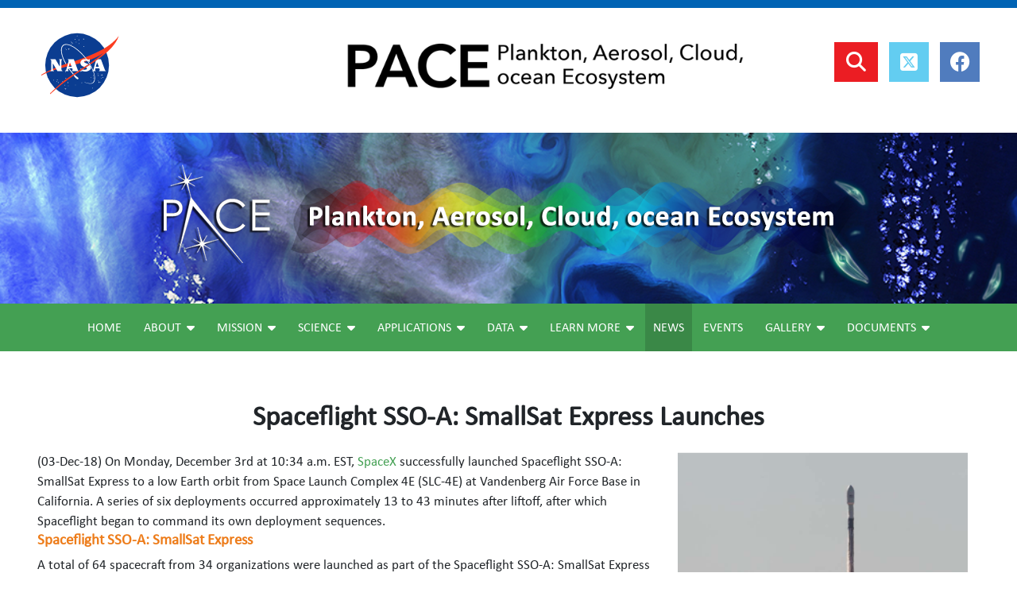

--- FILE ---
content_type: text/html
request_url: https://pace.oceansciences.org/news_more.htm?id=8
body_size: 6302
content:
<!DOCTYPE html>
<html lang="en">
<head>

<!-- Google tag (gtag.js) --> <script async src="https://www.googletagmanager.com/gtag/js?id=G-YN18WHESZ3"></script> <script> window.dataLayer = window.dataLayer || []; function gtag(){dataLayer.push(arguments);} gtag('js', new Date()); gtag('config', 'G-YN18WHESZ3'); </script>

<meta charset="UTF-8">
<meta http-equiv="X-UA-Compatible" content="IE=edge">
<meta name="viewport" content="width=device-width, initial-scale=1">
<meta name="description" content="News related to the NASA PACE mission">
<meta name="keywords" content="PACE, NASA, plankton, aerosols, cloud, ocean ecosystem, microscopic ocean organisms, marine life, phytoplankton, carbon dioxide, goddard space flight center, airborne particles, satellite mission, carbon cycle, ocean color, climate change, climate measurements, fisheries">
<meta name="robots" content="INDEX, FOLLOW">
  
  <link rel="stylesheet" href="https://maxcdn.bootstrapcdn.com/font-awesome/4.6.3/css/font-awesome.min.css" />
 <link rel="stylesheet" href="css/bootstrap.min.css">
<link rel="stylesheet" href="css/MyFontsWebfontsKit.css" />
<link rel="stylesheet" href="css/styles4.css" />
  <link rel="stylesheet" href="css/all4.css">
<link rel="stylesheet" href="css/hover_codrops.css" />
<link rel="stylesheet" type="text/css" href="css/hover_codrops_normalize.css" />


<!-- http://www.frescojs.com -->
<link rel="stylesheet" type="text/css" href="fresco/css/fresco.css" />


<style>
h1 {
	font-size: 26pt;
	font-weight: bold;
	text-align: center;
}
h2 {
	font-size: 14pt;
	color: #ed7c1a;
	font-weight: bold;
}
.newsTitle {
	font-size: 14pt;
	font-weight: bold;
	color: #ed7c1a;
	padding-top: 2px;
	padding-bottom: 4px;
}

.col-lg-2.col-md-2.col-sm-3.col-xs-12
{
	float:left;
}
.innercontent a:link
{
	color: #44a053 !important;
}

</style>
<script>
  var current = "news";
</script>
<title>NASA PACE - News</title>

</head>

<body>

<head>
<link rel="stylesheet" href="https://site-assets.fontawesome.com/releases/v6.4.2/css/all.css" >
<link rel="stylesheet" href="https://site-assets.fontawesome.com/releases/v6.4.2/css/sharp-solid.css" >
<link rel="stylesheet" href="https://site-assets.fontawesome.com/releases/v6.4.2/css/sharp-regular.css" >
</head>
 <div class="header-holder">
  <div class="container">
    <div class="logo">
      <a href="https://www.nasa.gov/"><img src="/images/layout/nasa-logo.svg" alt="NASA logo"></a>
    </div>
    <div class="pace-logo">
      <a href="home.htm"><img src="/images/pace-logo.png" alt="PACE logo"></a>
    </div>
    <div class="socials-col">
      <ul class="header-socials">
        <li>
		<form action="/search.htm" method="POST">
          <div class="search-form">
            <input type="search" name="search" class="input-field " placeholder="Search...">
            <button type="button" name="" class="search-btn"><i class="fa fa-search" aria-hidden="true"></i></button>
          </div>
		  </form>
        </li>
        <li><a href="https://x.com/NASAEarth/" target="_blank" class="twitter"><i class="fa-brands fa-square-x-twitter" aria-hidden="true"></i></a></li>
        <li><a href="https://www.facebook.com/nasaearth/" target="_blank" class="facebook"><i class="fa fa-brands fa-facebook" aria-hidden="true"></i></a></li>
      </ul>
    </div>
    <div class="hamburger-menu-container">
      <div class="hamburger-menu menu-btn">
        <div></div>
      </div>
    </div>
  </div>
  <div class="mobile-menu-footer">
    <div class="pace-logo">
      <a href="#"><img src="/images/pace-logo.png" alt=""></a>
    </div>
    <div class="socials-col">
      <ul class="header-socials">
        <li>
		<form action="/search.htm" method="POST">
          <div class="search-form">
            <input type="search" name="search" class="input-field opened" placeholder="Search...">
            <button type="button" name="" class="search-btn"><i class="fa fa-search" aria-hidden="true"></i></button>
          </div>
		  </form>
        </li>
        <li><a href="https://x.com/NASAEarth/" target="_blank" class="twitter"><i class="fa fa-brands fa-square-x-twitter" aria-hidden="true"></i></a></li>
        <li><a href="https://www.facebook.com/nasaearth/" target="_blank" class="facebook"><i class="fa fa-brands fa-facebook" aria-hidden="true"></i></a></li>
      </ul>
    </div>
  </div>
  
  <div class="container-fluid"></div>
  <div class="spacer"></div>

  <!-- banner -->
  <div class="jumbotron_l2 text-center" style="background-image: url(/images/layout/pace_l2_banner_bkg.png); background-size: cover;">
    <p id="jumbocontent">Jumbo Content</p>
  </div>



<div class="nav-links">
    <ul>
      <li class="nav-link">
        <a href="/home.htm">Home</a>
      </li>
      <li class="nav-link about-menu menu-item-has-children">
        <a href="#!">About <i class="fa fa-caret-down" aria-hidden="true"></i></a>
        <div class="dropdown">
          <ul class="first">
            <li class="dropdown-link"><a href="/about.htm">GET TO KNOW PACE</a></li>
            <li class="dropdown-link"><a href="/conoce_a_pace.htm">CONOCE A PACE</a></li>
            <li class="dropdown-link"><a href="/mission_science.htm">MISSION SCIENCE OBJECTIVES</a></li>
            <li class="dropdown-link"><a href="/blog.htm">BLOG</a></li>
            <li class="dropdown-link"><a href="/wave_space_to_ocean.htm">WAVE: FROM SPACE TO OCEAN</a></li>
            <li class="dropdown-link"><a href="/pace_listserv.htm">STAY INFORMED</a></li>
            <li class="dropdown-link"><a href="/faqs.htm">FAQS</a></li>
            <li class="dropdown-link"><a href="/information_for_the_media.htm">INFORMATION FOR THE MEDIA</a></li>
            <div class="arrow">&nbsp;</div>
          </ul>
        </div>
      </li>
      <li class="nav-link mission-menu menu-item-has-children">
        <a href="#!">Mission <i class="fa fa-caret-down" aria-hidden="true"></i></a>
        <div class="dropdown">
          <ul class="first">
            <li class="dropdown-link"><a href="/mission.htm">OVERVIEW</a></li>
            <li class="dropdown-link"><a href="/timeline.htm">TIMELINE</a></li>
            <li class="dropdown-link"><a href="/oci.htm">OCEAN COLOR INSTRUMENT</a></li>
            <li class="dropdown-link"><a href="/spexone.htm">SPEXone POLARIMETER</a></li>
            <li class="dropdown-link"><a href="/harp2.htm">HARP2 POLARIMETER</a></li>
            <li class="dropdown-link"><a href="/storymaps.htm?id=1887" target="_blank"><em>Something New Under the Sun</em> STORYMAP</a></li>
            <li class="dropdown-link"><a href="/paper_model.htm">BUILD YOUR OWN PACE!</a></li>
            <div class="arrow">&nbsp;</div>
           </ul>
        </div>
      </li>
      <li class="nav-link science-menu menu-item-has-children">
        <a href="#!">Science <i class="fa fa-caret-down" aria-hidden="true"></i></a>
        <div class="dropdown">
          <ul class="first">
            <li class="dropdown-link"><a href="/science.htm">OVERVIEW</a></li>
            <li class="dropdown-link"><a href="/pace_result_spotlight.htm">PACE RESULTS SPOTLIGHT</a></li>
            <li class="dropdown-link"><a href="/science_applications_team.htm">SCIENCE &amp; APPLICATIONS TEAM</a></li>
            <li class="dropdown-link"><a href="/shapes.htm">GET INTO SHAPES WITH PACE</a></li>
            <li class="dropdown-link"><a href="/gallery.htm?id=storymap">STORYMAPS</a></li>
            <li class="dropdown-link"><a href="/campaigns.htm">CAMPAIGNS</a></li>
            <li class="dropdown-link"><a href="/interactive.htm">PACE BY WAVELENGTH</a></li>
            <li class="dropdown-link"><a href="/phytopia.htm">PHYTOPLANKTON EXPLORATION</a></li>
            <div class="arrow">&nbsp;</div>
            </ul>
        </div>
      </li>
      <li class="nav-link applications-menu menu-item-has-children">
        <a href="#!">Applications <i class="fa fa-caret-down" aria-hidden="true"></i></a>
        <div class="dropdown">
          <ul class="first">
            <li class="dropdown-link"><a href="/applications.htm">OVERVIEW</a></li>
            <li class="dropdown-link"><a href="/app_community.htm">COMMUNITY OF PRACTICE</a></li>
            <li class="dropdown-link"><a href="/app_adopters.htm">APPLICATIONS PARTNERS</a></li>
            <li class="dropdown-link"><a href="/app_involved.htm">GET INVOLVED</a></li>
            <li class="dropdown-link"><a href="/event_archive/index.htm">EVENTS ARCHIVE</a></li>
            <li class="dropdown-link"><a href="/app_matrix.htm">CAPABILITY MATRIX</a></li>
            
            <div class="arrow">&nbsp;</div> 
         </ul>
        </div>
      </li>
      <li class="nav-link data-menu menu-item-has-children">
        <a href="#!">Data <i class="fa fa-caret-down" aria-hidden="true"></i></a>
        <div class="dropdown right">
          <ul class="first">
            <li class="dropdown-link"><a href="/data.htm">DATA PRODUCTS OVERVIEW</a></li>
            <li class="dropdown-link"><a href="/data_table.htm">DATA PRODUCTS TABLE</a></li>
            <li class="dropdown-link"><a href="/recentmapdata.htm">RECENT PACE DATA</a></li>
            <li class="dropdown-link"><a href="https://nasa.github.io/oceandata-notebooks/">HELP HUB</a></li>
            <li class="dropdown-link"><a href="/about_pace_data.htm">WHAT YOU SHOULD KNOW ABOUT PACE DATA</a></li>
            <li class="dropdown-link"><a href="/access_pace_data.htm">ACCESS PACE DATA</a></li>
            <li class="dropdown-link"><a href="https://oceancolor.gsfc.nasa.gov/files/data/reprocessing/V3/PACE_Reprocessing_V3.x_notes.pdf">PACE DATA RELEASE NOTES</a></li>
            <li class="dropdown-link"><a href="/pace_data_matchups.htm">PACE DATA MATCHUPS</a></li>
            <li class="dropdown-link"><a href="/pvstdoi.htm">PACE VALIDATION SCIENCE TEAM</a></li>
            <li class="dropdown-link"><a href="/pace-pax.htm">PACE POSTLAUNCH AIRBORNE EXPERIMENT</a></li>
            <li class="dropdown-link"><a href="https://oceancolor.gsfc.nasa.gov/data/pace/characterization">INSTRUMENT CHARACTERIZATION DATA</a></li>
            <li class="dropdown-link"><a href="/pace_data_images.htm">PACE DATA IMAGES</a></li>
            <li class="dropdown-link"><a href="/storymaps.htm?id=1885">OCEAN COLOR IMAGES: INTERACTIVE MAP</a></li>
            <div class="arrow">&nbsp;</div> 
          </ul>
        </div>
      </li>
      <li class="nav-link learn-menu menu-item-has-children">
        <a href="#!">Learn More <i class="fa fa-caret-down" aria-hidden="true"></i></a>
        <div class="dropdown right">
          <ul class="first">
            <li class="dropdown-link"><a href="/whatispace_main.htm">SHEDDING LIGHT ON PACE</a></li>
						<li class="dropdown-link"><a href="/pace_eq_intro.htm">PACE - IT ALL ADDS UP!</a></li>
            <li class="dropdown-link"><a href="/learn_thematic.htm">THEMATIC RESOURCES</a></li>
            <li class="dropdown-link"><a href="/learn_technical.htm">TECHNICAL RESOURCES</a></li>
            <li class="dropdown-link"><a href="/learn_documents.htm">DOCUMENTS</a></li>
            <div class="arrow">&nbsp;</div>
         </ul>
        </div>
      </li>
      <li class="nav-link news-menu">
        <a href="/news.htm">News</a>
      </li>
      <li class="nav-link events-menu">
        <a href="/events.htm">Events</a>
      </li>
      <li class="nav-link gallery-menu menu-item-has-children">
        <a href="#!">Gallery <i class="fa fa-caret-down" aria-hidden="true"></i></a>
        <div class="dropdown right">
          <ul class="first">
            <li class="dropdown-link"><a href="/gallery.htm">ALL MEDIA</a></li>
            <li class="dropdown-link"><a href="/gallery.htm?id=image">IMAGES</a></li>
            <li class="dropdown-link"><a href="/gallery.htm?id=video">VIDEOS</a></li>
            <li class="dropdown-link"><a href="/gallery.htm?id=storymap">STORYMAPS</a></li>
            <li class="dropdown-link"><a href="/gallery_first_light.htm">FIRST LIGHT</a></li>
            <li class="dropdown-link"><a href="/gallery.htm?id=e-brochure">BROCHURES</a></li>
            <li class="dropdown-link"><a href="/gallery.htm?id=show">SLIDESHOWS</a></li>
            <li class="dropdown-link"><a href="/gallery.htm?id=podcast">PODCASTS</a></li>
            <li class="dropdown-link"><a href="/gallery.htm?id=coloring">COLORING PAGES</a></li>
            <div class="arrow">&nbsp;</div>
          </ul>
        </div>
      </li>
      <li class="nav-link documents-menu menu-item-has-children">
        <a href="#!">Documents <i class="fa fa-caret-down" aria-hidden="true"></i></a>
        <div class="dropdown right">
          <ul class="first">
            <li class="dropdown-link"><a href="/documents.htm">ALL DOCUMENTS</a></li>
            <li class="dropdown-link"><a href="/documents.htm?id=memo">TECHNICAL MEMOS</a></li>
            <li class="dropdown-link"><a href="/documents.htm?id=presentation">PRESENTATION MATERIALS</a></li>
            <li class="dropdown-link"><a href="/documents.htm?id=report">REPORTS AND PAPERS</a></li>
            <li class="dropdown-link"><a href="/documents.htm?id=atbd">ATBDs</a></li>
            <li class="dropdown-link"><a href="/documents.htm?id=newsletter">NEWSLETTERS</a></li>
            
            <li class="dropdown-link"><a href="/publications.cgi">PUBLICATIONS</a></li>
            <div class="arrow">&nbsp;</div>
          </ul>
        </div>
      </li>
    </ul>
    
  </div>
 </div>
<div class='loader'></div><a id='page_content'></a><div id='content' class='innercontent container'><div class='container-fluid'><div class='row'><div class='col-12'><h1>Spaceflight SSO-A: SmallSat Express Launches</h1><div class='col-lg-4 col-md-4 col-sm-4 col-12 pull-right'><a href='images/news_08.png' class='fresco' data-fresco-caption='Credit: SpaceX'><img src='/images/news_08_th.png' alt='Successful deployment of four microsats and the upper and lower free flyer with additional payloads for Spaceflight SSO-A: SmallSat Express' class='img-fluid' style='width:100%' /></a><div class='figure-caption'>Credit: SpaceX</div><div class='spacer'></div></div>(03-Dec-18) On Monday, December 3rd at 10:34 a.m. EST, <a href="https://www.spacex.com/news/2018/12/03/spaceflight-sso-smallsat-express-mission">SpaceX</a> successfully launched Spaceflight SSO-A: SmallSat Express to a low Earth orbit from Space Launch Complex 4E (SLC-4E) at Vandenberg Air Force Base in California. A series of six deployments occurred approximately 13 to 43 minutes after liftoff, after which Spaceflight began to command its own deployment sequences.<br />

<h2>Spaceflight SSO-A: SmallSat Express</h2>

A total of 64 spacecraft from 34 organizations were launched as part of the Spaceflight SSO-A: SmallSat Express mission. The mission signifies Spaceflight's first dedicated rideshare mission to a sun- synchronous low Earth orbit and represents the company's effort to accommodate the growing number of domestic, international, government, and commercial customers seeking affordable rideshare options to launch their spacecraft into orbit. Spaceflight SSO-A: SmallSat Express is the largest single rideshare mission from a U.S.-based launch vehicle to-date.<br /><br />

The mission includes 15 microsats and 49 cubesats from commercial and government entities, like universities, startups, and even a middle school. The payloads, which vary from technology demonstrations and imaging satellites to educational research endeavors, are from 17 countries, including the U.S., Australia, Italy, Netherlands, Finland, South Korea, Spain, Switzerland, U.K., Germany, Jordan, Kazakhstan, Thailand, Poland, Canada, Brazil, and India.<br /><br />

<a href="https://www.youtube.com/watch?v=Wq8kS6UoOrQ">View</a> the launch.<br />

<h2>Sustained Ocean Colour Observation from Nanosatellites (SOCON)</h2>

Onboard Spaceflight SSO-A is <a href="https://www.clyde.space/our-missions/11-seahawk">SeaHawk</a>, a 3U CubeSat platform from the Sustained Ocean Colour Observation from Nanosatellites (SOCON) project. The Seahawk mission - a collaboration between Clyde Space Ltd, the University of North Carolina Wilmington, Cloudland Instruments, and Goddard Space Flight Center - will observe the changing biology of the ocean surface and its implications for the marine food chain, climate scientists, fisheries, coastal resource managers, and oil spill responders. Read more about the SOCON project and its benefits for PACE <a href="campaigns.htm" title="SOCO campaign">here</a>.<div style='padding-top:14px;'></div><div id='back_button'><form><input type='button' class='button' value='Back' onClick='history.go(-1);return true;'></form></div></div></div></div></div><div class="footer-holder">
  <div class="container">
    <ul class="footer-links">
      <li><a href="/home.htm">Home</a></li>
      <li><a href="/about.htm">ABOUT</a></li>
      <li><a href="/mission.htm">MISSION</a></li>
      <li><a href="/science.htm">SCIENCE</a></li>
      <li><a href="/applications.htm">APPLICATIONS</a></li>
      <li><a href="/data.htm">DATA</a></li>
      <li><a href="/learn_thematic.htm">LEARN MORE</a></li>
      <li><a href="/news.htm">NEWS</a></li>
      <li><a href="/events.htm">EVENTS</a></li>
      <li><a href="/gallery.htm">GALLERY</a></li>
      <li><a href="/documents.htm">Documents</a></li>
    </ul>
    <div class="footer-cols">
      <div class="footer-left">
        <ul class="privacy-links">
          <li><a href="/acronyms.htm">ACRONYMS</a></li>
          <li><a href="https://www.nasa.gov/about/highlights/HP_Privacy.html">PRIVACY POLICY AND IMPORTANT NOTICES</a></li>
        </ul>
        <div class="powered-by">
          <p>Web design and content for PACE are provided by ODYSEA<sup>&reg;</sup> LLC. Some content on this website is saved in<br> 
            PDF formatted files. To view PDF files, download the free <a href="https://get.adobe.com/reader/">Adobe Acrobat Reader</a>.</p>
        </div>
      </div>
      <div class="footer-right">
        <p><span>NASA Official:</span> <a href="https://science.gsfc.nasa.gov/sed/bio/jeremy.werdell">Jeremy Werdell</a></p>
        <p><span>Webmaster:</span> <a href="/cdn-cgi/l/email-protection#b4d5d0d9dddaf4dbd0cdc7d1d5d8d8d79ad7dbd9">Daren Casey</a></p>
        <p><span>Last updated:</span><span id="lastUpdated">xxx</span></p>
      </div>
    </div>
  </div>
 </div>

<script data-cfasync="false" src="/cdn-cgi/scripts/5c5dd728/cloudflare-static/email-decode.min.js"></script><script src="/js/jquery.min.js"></script>
<script src="https://code.jquery.com/jquery-3.4.1.min.js"></script>
<script src="https://cdn.jsdelivr.net/npm/popper.js@1.16.0/dist/umd/popper.min.js" integrity="sha384-Q6E9RHvbIyZFJoft+2mJbHaEWldlvI9IOYy5n3zV9zzTtmI3UksdQRVvoxMfooAo" crossorigin="anonymous"></script>
<script src="https://cdn.jsdelivr.net/npm/bootstrap@4.4.1/dist/js/bootstrap.min.js" integrity="sha384-wfSDF2E50Y2D1uUdj0O3uMBJnjuUD4Ih7YwaYd1iqfktj0Uod8GCExl3Og8ifwB6" crossorigin="anonymous"></script>
<script src="/html5lightbox/html5lightbox.js"></script>
<script type="text/javascript" src="/js/slick.min.js"></script>
<script src="/fresco/js/fresco.js"></script>
<script src="/js/aos.js"></script>
<script src="/js/custom.js"></script>		  

<script>  document.getElementById("lastUpdated").innerHTML = "Jan 14 2026 10:52";</script>          </p>
        </div> <!-- /col-md-6 -->
      </div> <!-- /row -->
    </div> <!-- /container-fluid -->
  </div> <!-- /footer -->
</div> <!-- /mainwrapper -->

<!-- ********************************** -->

<script src="https://maxcdn.bootstrapcdn.com/bootstrap/3.3.7/js/bootstrap.min.js" integrity="sha384-Tc5IQib027qvyjSMfHjOMaLkfuWVxZxUPnCJA7l2mCWNIpG9mGCD8wGNIcPD7Txa" crossorigin="anonymous"></script>

<!-- optional IE8 support -->
<!-- [if lt IE 9]>
  <script src="https://oss.maxcdn.com/html5shiv/3.7.3/html5shiv.min.js"></script>
  <script src="https://oss.maxcdn.com/respond/1.4.2/respond.min.js"></script>
<![endif]-->

<!-- banner, navigation scrolling, and slide-in animation -->
<script>
<!--
$(document).ready(function(){
  // Add smooth scrolling to all links in navbar + footer link
  $(".navbar a, footer a[href='#myPage']").not('.ext_link').on('click', function(event) {

  // Prevent default anchor click behavior
  event.preventDefault();

  // Store hash
  var hash = this.hash;

  // Using jQuery''s animate() method to add smooth page scroll
  // The optional number (900) specifies the number of milliseconds it takes to scroll to the specified area
  $('html, body').animate({
    scrollTop: $(hash).offset().top
  }, 900, function(){

    // Add hash (#) to URL when done scrolling (default click behavior)
    window.location.hash = hash;
    });
  });

  // Slide in animation
  $(window).scroll(function() {
    $(".slideanim").each(function(){
      var pos = $(this).offset().top;

      var winTop = $(window).scrollTop();
      if (pos < winTop + 600) {
        $(this).addClass("slide");
      }
    });
  });

  // Jumbotron content based on screen size
  var jumbobg = ["url(/images/layout/pace_l2_banner_bkg.png)"
                   ,"url(/images/layout/pace_l2_banner_bkg_small.png)"];
  var jumbofg = ["<img src=\"images/layout/pace_l2_banner_txt.png\" class=\"img-fluid\" alt=\"\"</img>"
  		,"<img src=\"images/layout/pace_l2_banner_txt_small.png\" class=\"img-fluid\" alt=\"\"</img>"];
  var myElement = document.querySelector(".jumbotron_l2");

  if($(window).width() > 520) {
    myElement.style.backgroundImage = jumbobg[0];
    $("#jumbocontent").html(jumbofg[0]);
  }
  else {
    myElement.style.backgroundImage = jumbobg[1];
    $("#jumbocontent").html(jumbofg[1]);
  }
  $(window).resize(function(){
      if($(window).width() > 520) {
        myElement.style.backgroundImage = jumbobg[0];
        $("#jumbocontent").html(jumbofg[0]);
      }
      else {
        myElement.style.backgroundImage = jumbobg[1];
        $("#jumbocontent").html(jumbofg[1]);
      }
  });
});
//-->
</script>

<!-- search -->
<script>
<!--
function inputFocus(i){
    if(i.value==i.defaultValue){ i.value=""; i.style.color="#000"; }
}
function inputBlur(i){
    if(i.value==""){ i.value=i.defaultValue; i.style.color="#888"; }
}
//-->
</script>

<!-- loader -->
<script>
<!--
$(window).ready(function() {
  $(".loader").fadeOut("slow");
})
//-->
</script>

</body>
</html>


--- FILE ---
content_type: text/css
request_url: https://pace.oceansciences.org/css/MyFontsWebfontsKit.css
body_size: 130
content:
/**
 * @license
 * MyFonts Webfont Build ID 3159811, 2016-01-25T12:33:30-0500
 * 
 * The fonts listed in this notice are subject to the End User License
 * Agreement(s) entered into by the website owner. All other parties are 
 * explicitly restricted from using the Licensed Webfonts(s).
 * 
 * You may obtain a valid license at the URLs below.
 * 
 * Webfont: Calibri-Italic by Ascender
 * URL: http://www.myfonts.com/fonts/ascender/calibri/italic/
 * 
 * Webfont: Calibri-BoldItalic by Ascender
 * URL: http://www.myfonts.com/fonts/ascender/calibri/bold-italic/
 * 
 * Webfont: Calibri-Bold by Ascender
 * URL: http://www.myfonts.com/fonts/ascender/calibri/bold/
 * 
 * Webfont: Calibri by Ascender
 * URL: http://www.myfonts.com/fonts/ascender/calibri/regular/
 * 
 * 
 * License: http://www.myfonts.com/viewlicense?type=web&buildid=3159811
 * Licensed pageviews: 250,000
 * Webfonts copyright: &#x00A9; 2007 Microsoft Corporation. All Rights Reserved.
 * 
 * © 2016 MyFonts Inc
*/


/* @import must be at top of file, otherwise CSS will not work */
@import url("//hello.myfonts.net/count/303703");

  
@font-face {font-family: 'Calibri-Italic';src: url('webfonts/303703_0_0.eot');src: url('webfonts/303703_0_0.eot?#iefix') format('embedded-opentype'),url('webfonts/303703_0_0.woff2') format('woff2'),url('webfonts/303703_0_0.woff') format('woff'),url('webfonts/303703_0_0.ttf') format('truetype');}
 
  
@font-face {font-family: 'Calibri-BoldItalic';src: url('webfonts/303703_1_0.eot');src: url('webfonts/303703_1_0.eot?#iefix') format('embedded-opentype'),url('webfonts/303703_1_0.woff2') format('woff2'),url('webfonts/303703_1_0.woff') format('woff'),url('webfonts/303703_1_0.ttf') format('truetype');}
 
  
@font-face {font-family: 'Calibri-Bold';src: url('webfonts/303703_2_0.eot');src: url('webfonts/303703_2_0.eot?#iefix') format('embedded-opentype'),url('webfonts/303703_2_0.woff2') format('woff2'),url('webfonts/303703_2_0.woff') format('woff'),url('webfonts/303703_2_0.ttf') format('truetype');}
 
  
@font-face {font-family: 'Calibri';src: url('webfonts/303703_3_0.eot');src: url('webfonts/303703_3_0.eot?#iefix') format('embedded-opentype'),url('webfonts/303703_3_0.woff2') format('woff2'),url('webfonts/303703_3_0.woff') format('woff'),url('webfonts/303703_3_0.ttf') format('truetype');}
 

--- FILE ---
content_type: text/css
request_url: https://pace.oceansciences.org/css/styles4.css
body_size: 6260
content:
/* green: 44A053 73B87E A2D0AA D0E7D4 EDF6EE */
/* orange: ED7C1A F29D54 F7BE8D FADEC6 FEF2E9 */

body {
	background-color: #ffffff;
}

body, div, p {
	font-family: Calibri;
/* next rule removed for PACE 836
    font-size: 13pt; */
}

a:link, a:visited {
	color: #44a053;
}

a:hover {
	color: #73b87e;
}

p:before { /* prevents orphaned text in floats */
  	content: "";
  	width: 10em;
  	display: block;
  	overflow: hidden;
}

.gallery-details {
    font-size:.9em;
	text-align: center;
	color:#606060;
	margin-left: 18px;
	margin-right: 18px;
}

.no-padding {
      padding-left: 0;
      padding-right: 0;
}

.sm-padding {
      padding-left: 4px;
      padding-right: 4px;
}

.no-padding-left {
      padding-left: 0;
}

@media (max-width: 571px) {
    .no-padding-left {
      padding-right: 0;
    }
}

.no-padding-right {
      padding-right: 0;
}

@media (max-width: 571px) {
    .no-padding-right {
      padding-left: 0;
    }
}

/* tool tips */

.tip {
	display: inline-block;
    border-bottom: dotted 1px white;
}

.tip a:link {
    text-decoration: none;
}

.tip-text + .tooltip > .tooltip-inner {text-align:left;font-size:.8em;}
.tip-text + .tooltip > .tooltip-arrow {border-bottom-color:#f00;}

/* HEADER */

#header {
	margin-left: 16px;
	margin-right: 16px;
}

#banner-nasa {	
	display: block;
	background: url(../images/layout/banner-nasa.png) no-repeat top;
	width: 241px;
	height: 53px;
}

/* BANNERS */

.jumbotron_l2 { 
    background-color: #44a053;
    color: #ffffff;
    padding: 20px 25px;
    margin-bottom: 0px;
}

/* NAVIGATION */

.navbar {
    margin-bottom: 0px;
    background-color: #44a053;
    z-index: 9999;
    border: none;
    font-size: 14pt;
    line-height: 1.4px;
    letter-spacing: 4px;
    border-radius: 0;
}

.navbar .navbar-nav > li > a {
    color: #ffffff;
}

.navbar .navbar-nav > li > a:hover,
.navbar .navbar-nav > li > a:focus {
    color: #ffffff;
    background-color: #a2d0aa;
}

/* navigation - dropdown */

.dropdown-menu > li > a {
	font-size: 9pt;
}

.navbar .navbar-nav > li.dropdown.active.open > a, 
.navbar .navbar-nav > li.dropdown.active.open > ul.dropdown-menu a:hover,
.navbar .navbar-nav > li.dropdown.open > a, 
.navbar .navbar-nav > li.dropdown.open > ul.dropdown-menu a:hover {
	background-color: #a2d0aa;
}

.navbar a:hover .caret, div.navbar li.active .caret,
.navbar a:focus .caret, div.navbar li.active .caret {
    border-top-color: #ffffff;
    border-bottom-color: #ffffff;
}

/* navigation - hamburger icon */

.navbar-default .navbar-toggle .icon-bar {
  background-color: #ffffff;
}

/* navigation - mobile */

.navbar-default .navbar-collapse,
.navbar-default .navbar-form {
  border-color: #ffffff;
  padding-left: 30px;
}

@media (max-width: 767px) {
  .navbar-default .navbar-nav .open .dropdown-menu > li > a {
	font-size: 10pt;
    color: #ffffff;
  }
  .navbar-default .navbar-nav .open .dropdown-menu > li > a:hover,
  .navbar-default .navbar-nav .open .dropdown-menu > li > a:focus {
    color: #ffffff;
  }
}

/* CONTAINERS AND BACKGROUNDS */

#mainwrapper {
    width: 100%;
    margin: 0%;
    padding-top: 8px;
}

#content {
	margin: 40px auto 20px auto;
	font-size: 13pt;
}

/* 10px gutter */

.gutter-10.row {
	margin-right: -5px;
	margin-left: -5px;
}

.gutter-10 > [class^="col-"], .gutter-10 > [class^=" col-"] {
	padding-right: 5px;
	padding-left: 5px;
	padding-top: 10px;
}

.top-buffer {
	margin-top: 20px;
}

.backing {
	background-color: #f3f9f4;
	padding: 20px;
}

.backing_sidebar {
	background-color: #f3f9f4;
    border: 1px solid #D0E7D4;
}

.backing_sidebar .header {
	text-align: center;
    font-size: 14pt;
	color: #ffffff;
	font-weight: bold;
	background-color: #44A053;
	border-bottom: 1px solid #44A053;	
	padding: 10px;
}

.backing_sidebar .content {
    font-size: 12pt;
	color: #000000;
	padding: 14px;
	line-height: 24px;
}

.backing_sidebar .sidebar_content {
    font-size: 12pt;
	color: #000000;
	padding: 14px;
	line-height: 24px;
}

.backing_white {
	background-color: #ffffff;
	padding: 10px;
}

/* CENTERING  */

.myauto {
	margin-top: auto;
	margin-bottom: auto;
}

.myauto h3 {
	font-family: Calibri;
	font-size: 14pt;
    vertical-align: middle;
    display: inline-block;
    line-height: 24px;
}

.row-centered {
    text-align: center;
}

/* SEARCH */

.search {
	padding-right:14px;
	width: 120px;
}

.noWrap-search {
	display: inline;
    width: 100%;
    overflow: auto;
    white-space: nowrap;
}

.linkDisplay {
	padding-bottom: 8px;
}

#custom-search-input {
	margin-right: 0;
	margin-top: 10px;
	padding-left: 0;
	padding-bottom: 10px;
	width: 100%;
	float:right;
}
 
/* search word */
#custom-search-input .search-query {
	padding-right: 3px;
    padding-right: 4px \9;
    padding-left: 3px;
    padding-left: 4px \9;
 	margin-bottom: 0;
    -webkit-border-radius: 3px;
    -moz-border-radius: 3px;
    border-radius: 3px;
    border: 1px solid black;
	background: #FEF2E9;
}
 
/* search word */
#custom-search-input .search-query-home {
	padding-right: 3px;
    padding-right: 4px \9;
    padding-left: 3px;
    padding-left: 4px \9;
 	margin-bottom: 0;
    -webkit-border-radius: 3px;
    -moz-border-radius: 3px;
    border-radius: 3px;
    border: 1px solid black;
	background: #fff;
}

/* glyphicon */
#custom-search-input button {
    border: 0;
    background: none;
    padding: 2px 5px;
    margin-top: 2px;
    position: relative;
    left: -28px;
    margin-bottom: 0;
    margin-right:-24px;
    -webkit-border-radius: 3px;
    -moz-border-radius: 3px;
    border-radius: 3px;
    color: #ed7c1a;
}
 
/* mobile */
#custom-search-input-mobile {
	margin-top: 20px;	
	margin-bottom: 20px;	
	margin-right: 20px;	
	margin-left: 10px;	
	width: 100%;
}
 
#custom-search-input-mobile .search-query {
	padding-right: 3px;
    padding-right: 4px \9;
    padding-left: 3px;
    padding-left: 4px \9;
 	margin-bottom: 0;
    -webkit-border-radius: 3px;
    -moz-border-radius: 3px;
    border-radius: 3px;
	background-color: #E9F0F2;
}
 
#custom-search-input-mobile button {
    border: 0;
    background: none;
    padding: 2px 5px;
    margin-top: 2px;
    position: relative;
    left: -28px;
    margin-bottom: 0;
    -webkit-border-radius: 3px;
    -moz-border-radius: 3px;
    border-radius: 3px;
    color:#DB8080;
}
 
label[for="search"] {
    display: none;
}

/* common */

.search-query:focus + button {
    z-index: 3;   
}
    
/* change color of glow */
.form-control:focus {
	border-color: #FADEC6;
	box-shadow: inset 0 1px 1px rgba(0, 0, 0, 0.075), 0 0 8px rgba(250, 222, 198, 1);
}

/* FONTS  */

a.anchor {
	display: block;
	position: relative;
	top: -18px;
	visibility: hidden;
}

strong { 
  font-weight: bold;
}

.moreSpacer {
	width: 100%;
	height: 10px;
	border: none;
}

.backTo {
	font-size:15pt;
	font-weight:bold;
	font-style:italic;
	padding-bottom:8px;
}

a.backTo:link {
	text-decoration: none;
}

a.backTo:visited {
    text-decoration: none;
}

a.backTo:hover {
    text-decoration: underline;
}

.capitalize {
    text-transform: capitalize;
}

.caption_ea {
    color: #808080;
	font-size: .9em;
	line-height: 1.6em;
	font-style: italic;
    padding-top:4px;
    padding-bottom:18px;
}

.credit {
	padding-top:8px;
	color:#808080;
	font-style:italic;
	font-size:1em;
	line-height:1.6em;
	font-weight:normal;
}

.bestCaption {
	color: #808080;
	font-size: .9em;
	font-style: italic;
	margin-top: 4px;
	padding-left: 4px;
	padding-right: 4px;
}

.boxTitle {
    font-size: 1em;
}

.figure-caption {
    width: 100%;
    font-style: italic;
    font-size: 11pt;
    padding-top: 4px;
    color: #808080;
}

.movie-caption {
    width: 100%;
    font-style: italic;
    font-size: 11pt;
    margin-top: -16px;
    color: #808080;
}

.figure-caption-centered {
    width: 100%;
    font-style: italic;
    text-align: center;
    font-size: 11pt;
    padding-top:4px;
    padding-left: 20px;
    padding-right: 20px;
    padding-bottom: 8px;
}

.quote {
	font-size:1.1em;
	line-height:24px;
	font-style:italic;
	color: #ED7C1A;
	padding-bottom: 12px;
}

.caption_learn {
    color: #808080;
	font-size: .9em;
	line-height: 1.6em;
	font-style: italic;
	padding: 0px 2px 0px 2px;
	margin-top:-10px;
}

.caption_learn a:link, .caption_learn a:active, .caption_learn a:visited {
  color: #576CAE;
  text-decoration: underline;
}

.caption_learn a:hover {
  color: #909DCA;
  text-decoration: none;
}

.caption, span.caption {
    color: #808080;
	font-size: .9em;
	line-height: 1.6em;
	font-style: italic;
	padding: 4px 2px 0px 2px;
}

.content .caption a:link, .content .caption a:active, .content .caption a:visited {
  color: #576CAE;
  text-decoration: underline;
}

.content .caption a:hover {
  color: #909DCA;
  text-decoration: none;
}

.content .caption {
    width: 100%;
    bottom: .3rem;
    text-align: center;
}

.caption h4 {
    -webkit-font-smoothing: antialiased;
}

@media screen and (min-width: 544px) {
  .caption h4 {
    font-size: 85%;
  }
}

@media screen and (min-width: 768px) {
  .caption h4 {
    font-size: 65%;
  }
}

@media screen and (min-width: 992px) {
  .caption h4 {
    font-size: 75%;
  }
}

@media screen and (min-width: 1200px) {
  .caption h4 {
    font-size: 85%;
  }
}

.panel-title {
    font-size: 1.1em;
    line-height: 1.4em;
}

/* scales font size for different screens */

.scale {
    font-size: 2.0vw;
}
 
@media all and (min-width: 1282px) {
    .scale {
        font-size: 22px;
    }
}

@media all and (max-width: 1281px) and (min-width: 600px) {
    .scale {
        font-size: 18px;
    }
}
 
@media all and (max-width: 599px) and (min-width: 320px) {
    .scale {
        font-size: 16px;
    }
} 

.scale02 {
    font-size: 2.0vw;
}
 
@media all and (min-width: 1282px) {
    .scale02 {
        font-size: 26px;
    }
}

@media all and (max-width: 1281px) and (min-width: 600px) {
    .scale02 {
        font-size: 22px;
    }
}
 
@media all and (max-width: 599px) and (min-width: 320px) {
    .scale02 {
        font-size: 20px;
    }
} 

.screen-reader-text { 
	position: absolute !important;
	overflow: hidden; 
	clip: rect(1px, 1px, 1px, 1px); 
	width: 1px; 
	height: 1px; 
}

/* LOADER */

.loader {
	position: fixed;
	left: 0px;
	top: 0px;
	width: 100%;
	height: 100%;
	z-index: 9999;
	background: url('/images/page-loader.gif') 50% 50% no-repeat rgb(249,249,249);
}

/* TIMELINE */

.timeline_caption {
	font-size:10pt;
	line-height:16px;
	font-style:italic;
}

/* ALIGNMENT */

.vertical-align {
  display: flex;
  flex-direction: row;
  padding:10px;
}

.vertical-align > [class^="col-"],
.vertical-align > [class*=" col-"] {
  display: flex;
  align-items: center;
  justify-content: center; /* Optional, to align inner items horizontally inside the column */
}

/* SCREEN READERS ONLY */
/* https://stackoverflow.com/questions/32631180/link-contain-no-text-showing-error-in-wave-accessibility-evaluation-tool*/

.sr-only {
  position: absolute;
  width: 1px;
  height: 1px;
  padding: 0;
  margin: -1px;
  overflow: hidden;
  clip: rect(0,0,0,0);
  border: 0;
}

/* IMAGES */

.borderedThumbnail {
	border: 1px solid #dddddd;
	padding: 4px;
}

.document_thumbnail {
    padding-right: 14px;
    padding-top: 10px;
    padding-bottom: 10px;
    float:left;
}

.gallery_thumbnail {
    padding-left: 20px;
    padding-right: 20px;
    padding-bottom: 20px;
    padding-top: 6px;
    float:left;
}

.gallery_image {
  max-width: 100%;
  /*padding: .8em;*/
}

.gallery_image > img {
  width: 100%;
}

.images {
    border: 0 none;
    box-shadow: none;
}

.image_frame {
	background-color: #ffffff;
	border: 1px solid #aaaaaa;
	margin: 10px 0px 0px 10px;
	padding: 4px;
	border: 1px solid #000000;
}

.image_mask {
    overflow: hidden;
}

.movie_image {
	display: block;
	max-width: 100%;
	height: auto;
	background: #fff;
	border: 1px solid #eee;
	padding: 12px;
}

.paceTitle .img-responsive {
    margin: 0 auto;
    padding:12px;
}

.sort {
	font-size: 12pt;
}

.thumbnail {
	border: none;
}

.ea_thumbnail {
	border: 1px solid #dddddd;
	padding: 4px;
}

/* 200 wide */

.wrapper_image_right_200 {
  position: relative;
}

@media screen and (min-width: 35em) {
  .wrapper_image_right_200:before {
    content: '';
    display: block;
    float: right;
    width: 200px;
    height: 200px;
    margin: 0px 0px 0px 20px;
}

.wrapper_image_inner_200 {
    text-align: center;
    position: absolute;
    top: 0;
    right: 0;
    width: 200px;
  }
}

/* 300 wide */

.wrapper_image_right_300 {
  position: relative;
}

@media screen and (min-width: 35em) {
  .wrapper_image_right_300:before {
    content: '';
    display: block;
    float: right;
    width: 300px;
    margin: 0px 0px 0px 20px;
    
}

.wrapper_image_inner_300 {
  text-align: center;
    position: absolute;
    top: 0;
    right: 0;
    width: 300px;
  }
}

/* 400 wide */

.wrapper_image_right_400 {
  position: relative;
}

@media screen and (min-width: 35em) {
  .wrapper_image_right_400:before {
    content: '';
    display: block;
    float: right;
    width: 400px;
    margin: 0px 0px 0px 20px;
    
}

.wrapper_image_inner_400 {
  text-align: center;
    position: absolute;
    top: 0;
    right: 0;
    width: 400px;
  }
}

/* 500x440 wide */

.wrapper_image_right_500 {
  position: relative;
  padding-bottom: 8px;
}

@media screen and (min-width: 50em) {
  .wrapper_image_right_500:before {
    content: '';
    float: right;
    display: block;
    width: 500px;
    height: 440px;
    margin: 0px 0px 0px 14px;
    padding-bottom: 40px;
}

.wrapper_image_inner_500 {
  text-align: center;
    position: absolute;
    top: 0;
    right: 0;
    width: 500px;
  }
}

.wrapper_image_right_500_a {
  position: relative;
  padding-bottom: 8px;
}

@media screen and (min-width: 50em) {
  .wrapper_image_right_500_a:before {
    content: '';
    float: right;
    display: block;
    width: 500px;
    height: 320px;
    margin: 0px 0px 0px 14px;
    padding-bottom: 40px;
}

.wrapper_image_inner_500_a {
  text-align: center;
    position: absolute;
    top: 0;
    right: 0;
    width: 500px;
  }
}

/* 500x380 wide */

.wrapper_image_right_500_home {
  position: relative;
  padding-bottom: 8px;
}

@media screen and (min-width: 50em) {
  .wrapper_image_right_500_home:before {
    content: '';
    float: right;
    display: block;
    width: 500px;
    height: 380px;
    margin: 0px 0px 0px 14px;
}

.wrapper_image_inner_500_home {
    text-align: center;
    position: absolute;
    top: 0;
    right: 0;
    width: 500px;
  }
}

.image_left {
	float: left;
	padding-top: 10px;
	padding-bottom: 2px;
	padding-left: 0px;
	padding-right: 12px;
}

.image_01 {
	font-style: italic;
  	font-size: 11pt;
  	color: #808080;
  	padding-top: 6px;
  	text-align: center;
  	padding-bottom: 2px;
  	line-height: 16px;
}

.image_caption02 {
  	font-size: 12pt;
  	padding-top: 8px;
  	margin-bottom: 6px;
  	text-align: center;
  	padding-bottom: 2px;
  	line-height: 16px;
}

.image_caption03 {
	font-style: italic;
  	font-size: 10pt;
  	padding-top: 8px;
  	margin-bottom: 6px;
  	text-align: center;
  	padding-bottom: 2px;
  	line-height: 16px;
}

.image_caption04 {
	font-style: italic;
  	font-size: 11pt;
  	color: #808080;
  	padding-top: 6px;
  	padding-bottom: 2px;
  	padding-left: 12px;
  	padding-right: 12px;
  	text-align: center;
  	line-height: 16px;
}

.image_caption05 {
	font-style: italic;
  	font-size: 11pt;
  	color: #808080;
  	margin-top: -18px;
  	padding-bottom: 20px;
  	padding-left: 12px;
  	padding-right: 12px;
  	text-align: center;
  	line-height: 16px;
}

.image_caption06 {
	font-style: italic;
  	font-size: 11pt;
  	color: #808080;
  	padding-top: 4px;
  	padding-bottom: 2px;
  	padding-left: 12px;
  	padding-right: 12px;
  	text-align: center;
  	line-height: 16px;
}

.image_caption07 {
	font-style: italic;
  	font-size: 11pt;
  	color: #808080;
  	padding-bottom: 2px;
  	padding-left: 12px;
  	padding-right: 12px;
  	margin-top:-12px;
  	line-height: 18px;
}

.image_caption07 a:link, .image_caption07 a:active, .image_caption07 a:visited {
	color: #73B87E;
	text-decoration: none;
}

.image_caption07 a:hover {
	color: #A2D0AA;
	text-decoration: underline;
}

.image_caption08 {
	font-style: italic;
  	font-size: 11pt;
  	color: #808080;
  	padding-bottom: 2px;
  	padding-top: 10px;
  	line-height: 18px;
}

.image_caption08 a:link, .image_caption08 a:active, .image_caption08 a:visited {
	color: #73B87E;
	text-decoration: none;
}

.image_caption08 a:hover {
	color: #A2D0AA;
	text-decoration: underline;
}

/* image rules */

.desktop {
    display:block;
    background-image: url("/images/pace_chlorophyll_v1.png");
    background-repeat: no-repeat;
    width:100%;
}
 
.mobile {
    display:none;
    background-image: url("/images/pace_chlorophyll_tall.png");
    background-repeat: no-repeat;
    width:100%;
}
 
.desktop-intro {
    display:block;
    background-repeat: no-repeat;
    width:100%;
}
 
.mobile-intro {
    display:none;
    background-repeat: no-repeat;
    width:100%;
}

@media only screen and (max-width: 699px) {
    .desktop {display:none}
    .mobile {display:block}
    .desktop-intro {display:none}
    .mobile-intro {display:block}
}

@media only screen and (min-width: 700px) {
    .mobile {display:none}
    .desktop {display:block}
    .mobile-intro {display:none}
    .desktop-intro {display:block}
}

/* VIMEO EMBEDDED VIDEOS */

.videoWrapper {
	position: relative;
	padding-bottom: 56.25%; /* 16:9 */
	padding-top: 25px;
	height: 0;
}
.videoWrapper iframe {
	position: absolute;
	top: 0;
	left: 0;
	width: 100%;
	height: 100%;
}

.videogallery {
	font-size: 14pt;
}

a.videogallery:link {
	font-size:16pt;
	color: #44a053;
    text-decoration: none;
}

a.videogallery:visited {
    color: #44a053;
    text-decoration: none;
}

a.videogallery:hover {
    color: #73b87e;
    text-decoration: none;
}

/* OTHER VIDEOS */

.video_wrapper {
	position: relative;
	color: #FFFFFF;
	text-align: center;
}

.video_icon_centered {
	position: absolute;
	top: 50%;
	left: 50%;
	transform: translate(-50%, -50%);
}

#content .video-overlay {
  position: relative;
  display: block;
  cursor: pointer;
  margin: 0px;
}

#content .video-overlay::before {
    position: absolute;
    left: 50%;
    top: 50%;
    content: '\f04b';
    z-index: 5;
    transform: translate( -50%, -50% );
    padding: 3px 10px 3px 15px;
    color: #ddd;
    font-family: 'FontAwesome';
    font-size: 26px !important;
    background-color: rgba(23, 35, 34, 0.4);
    border-radius: 5px 5px 5px 5px;
}

#content .video-overlay:hover:before {
  color: #fff;
  opacity: 1;
}

/* CAROUSEL */

.carousel-indicators {
    z-index:1; /* dots go under nav bar */
}

.carousel-caption h2 {
	color:#FFFFFF;
	font-weight:bold;
	font-size: 16pt;
	padding-bottom:16px;
}

p.slider {
    display: block;
	color:#FFFFFF;
	font-weight:bold;
	font-size: 16pt;
    text-shadow: 1px 1px #000000;
    border-radius: 50px;
	text-align:center;
}

p.slider a {
	color: #ffffff;
	text-decoration: underline;
}

/* BUTTONS */

.button {
	padding: 2px 7px 0px 7px;
	background: #44A053;
	font-family: Calibri;
    font-size: 10pt;
	color: #ffffff;
	text-align: center;
	cursor: pointer;
	display: inline;
}
.button {
	border: 1px solid #44A053;
	border-radius: 4px;
	-webkit-border-radius: 4px;
	-moz-border-radius: 4px;
}
.button {
	background: -webkit-gradient(linear, left top, left bottom, from(#44A053), to(#D0E7D4));
	background: -moz-linear-gradient(top, #44A053, #D0E7D4);
	/*filter: progid:DXImageTransform.Microsoft.gradient(startColorstr='#44A053', endColorstr='#D0E7D4');*/
}

.button1 {
	padding: 2px 7px 0px 7px;
	background: #44A053;
	font-family: Calibri;
    font-size: 12pt;
	color: #ffffff;
	text-align: center;
	cursor: pointer;
	display: inline;
}
.button1 {
	border: 1px solid #44A053;
	border-radius: 12px;
	-webkit-border-radius: 4px;
	-moz-border-radius: 4px;
}
.button1 {
	background: -webkit-gradient(linear, left top, left bottom, from(#44A053), to(#D0E7D4));
	background: -moz-linear-gradient(top, #44A053, #D0E7D4);
	/*filter: progid:DXImageTransform.Microsoft.gradient(startColorstr='#44A053', endColorstr='#D0E7D4');*/
}

.greenButton {
	display: inline;
	background: #44A053;
	color: #44A053;
	font-family: Helvetica;
    font-size: 11pt;
    font-weight: bold;
	text-align: center;
	cursor: pointer;
	border: 1px solid #44A053;
	border-radius: 4px;
	-webkit-border-radius: 4px;
	-moz-border-radius: 4px;
	padding: 6px 6px 6px 6px;
}

.greenButton {
	background: -webkit-gradient(linear, left top, left bottom, from(#D0E7D4), to(#EDF6EE));
	background: -moz-linear-gradient(top, #D0E7D4, #EDF6EE);
}

a.greenButton:link {
    color: #44A053;
    text-decoration: none;
}

a.greenButton:visited {
    color: #44A053;
    text-decoration: none;
}

a.greenButton:hover {
    color: #73B87E;
    text-decoration: none;
}

.orangeButton {
	display: inline;
    font-size: 1.1em;
	text-align: center;
	color: #ED7C1A;
	background: #ED7C1A;
	cursor: pointer;
	padding: 6px 6px 6px 6px;
}

.orangeButton {
	border: 1px solid #ED7C1A;
	border-radius: 4px;
	-webkit-border-radius: 4px;
	-moz-border-radius: 4px;
}

.orangeButton {
	background: -webkit-gradient(linear, left top, left bottom, from(#FADEC6), to(#FEF2E9));
	background: -moz-linear-gradient(top, #FADEC6, #FEF2E9);
}

.orangeButton:hover {
    color: #F29D54;
}

.btnRead {
	width: 81px;
	height: 34px;
	font-size: 14px;
    border-radius: 4px;
    color: #000000;
	border: 1px solid #ED7C1A;
}

.btnRead {
	background: -webkit-gradient(linear, left top, left bottom, from(#FADEC6), to(#FEF2E9));
	background: -moz-linear-gradient(top, #FADEC6, #FEF2E9);
	border: 1px solid #ED7C1A;
}

.btnRead:hover {
	background: #FEF2E9;
	border: 1px solid #ED7C1A;
	color: #000;
}

/* ********************* MOVIES ********************* */

.video_wrapper {
	position: relative;
	color: #FFFFFF;
	text-align: center;
}

.video_wrapper a:link {
	color: rgba(250,250,250,0.6);
	text-decoration: none;
}

.video_wrapper a:visited {
	color: rgba(250,250,250,0.6);
	text-decoration: none;
}

.video_wrapper a:hover {
	color: rgba(250,250,250,1);
	text-decoration: none;
}

.video_col-centered {
	position: absolute;
	top: 50%;
	left: 50%;
	transform: translate(-50%, -50%);
}

/* MORE LINK */

.more {
    font-size: 11pt;
	display: inline;
    text-transform: uppercase;
}

.more a {
    text-decoration:none;    
}

/* BULLETS */

ul.bullets {
	list-style-type: square;
}

ul.bullets li {
	padding-bottom: 4px;
	padding-top: 8px;
	font-family: Calibri;
	font-size: 13pt;
}

ul.bullets-database {
	list-style-type: square;
	padding-top: 8px;
	padding-bottom: 0px;
}

ul.bullets-database li {
	padding-bottom: 4px;
}

ul.bullets01 {
	list-style-type: square;
}

ul.bullets01 li {
	padding-bottom: 4px;
	padding-top: 4px;
	font-family: Calibri;
}

ul.bullets02 {
	list-style-type: square;
}

ul.bullets02 li {
	padding-bottom: 0px;
	padding-top: 0px;
	font-family: Calibri;
	font-size: 11pt;
}

ul.bullets03 {
	list-style-type: square;
}

ul.bullets03 li {
	padding-bottom: 4px;
	padding-top: 8px;
	font-family: Calibri;
	font-size: 12pt;
}

ul.bullets04 {
	list-style-type: square;
}

ul.bullets04 li {
	padding-bottom: 4px;
	padding-top: 8px;
	font-family: Calibri;
	font-size: 13pt;
}

ul.bullets05 {
	list-style-type: square;
}

ul.bullets05 li {
	padding-bottom: 4px;
	padding-top: 4px;
	font-family: Calibri;
	font-size: 13pt;
}

ul.bullets06 {
	list-style-type: square;
}

ul.bullets06 li {
	padding-bottom: 4px;
	padding-top: 4px;
	font-family: Calibri;
    font-style: italic;
	font-size: 13pt;
}

ul.bullets07 {
	list-style-type: square;
	padding-top:8px;
}

ul.bullets07 li {
	padding-bottom: 2px;
	font-family: Calibri;
	font-size: 13pt;
}

ul.bullets08 {
	list-style-type: none;
	margin-bottom:0px;
}

ul.bullets08 li {
	line-height: 20px;
	margin-left: -38px;
	padding-bottom: 12px;
	font-style: italic;
}

ul.bullets09 {
	list-style-type: square;
}

ul.bullets09 li {
	padding-bottom: 4px;
	font-family: Calibri;
}

ul.bullets10 {
	list-style-type: square;
}

ul.bullets10 li {
	padding-bottom: 2px;
	padding-top: 2px;
	margin-left: -20px;
	font-family: Calibri;
	font-weight:normal;
}

ul.bullets-sidebar {
	list-style-type: none;
	padding-top: 12px;
}

ul.bullets-sidebar li {
	line-height: 20px;
	margin-left: 0px;
	padding-bottom: 12px;
}

ul.bullets-sidebar02 {
	list-style-type: square;
	padding-top: 12px;
}

ul.bullets-sidebar02 li {
	line-height: 20px;
	margin-left: -10px;
	padding-bottom: 12px;
}

ul.bullets-sidebar03 {
	list-style-type: none;
	padding-top: 12px;
}

ul.bullets-sidebar03 li {
	line-height: 20px;
	margin-left: 10px;
	padding-bottom: 12px;
}

ul.bullets-sidebar04 {
	list-style-type: none;
	padding-top: 12px;
}

ul.bullets-sidebar04 li {
	line-height: 20px;
	margin-left: -30px;
	padding-bottom: 12px;
}

ol.list01 {
	margin-top: 12px;
	margin-bottom: 12px;
}

ol.list01 li {
	font-family: Calibri;
	padding-bottom: 8px;
	font-size: 13pt;
}

ul.bullets_ea {
	list-style-type: square;
	padding-top:4px;
}

ul.bullets_ea li {
	padding-bottom: 2px;
	font-family: Calibri;
	font-size: 13pt;
}

/* TABLES */

.contentTable table {
	border-collapse: collapse;
	width: 100%;
	border: 1px solid #5C7591;
}

.contentTable th {
	font-size: 13pt;
	color: white;
	background-color: #6C8AAB;
	line-height: 18px;
	text-align: center;
	vertical-align: top;
	padding: 6px 20px;
	border: 1px solid #5C7591;
}

.contentTable td {
	font-size: 12pt;
	background-color: #DAE2EA; /* light */
	line-height: 18px;
	text-align: left;
	vertical-align: top;
	padding: 10px 10px;
	border-top: 1px solid #5C7591;
}

.contentTable tr.odd td {
	background-color: #B6C5D6; /* dark */
}

.contentTable tr.rowspacer td {
	color: #FFFFFF;
	background-color: #225F77; /* table row spacer */
}

.contentTable tr.end td {
	color: white;
	background-color: #6C8AAB; /* table footer */
}

.contentTable tr.end td a {
	color: #ffffff;
}

/* green: 44A053 73B87E A2D0AA D0E7D4 EDF6EE */

.contentTableGreen table {
	border-collapse: collapse;
	width: 100%;
	border: 1px solid #A2D0AA;
}

.contentTableGreen th {
	font-size: 13pt;
	color: white;
	background-color: #44A053;
	line-height: 18px;
	text-align: center;
	vertical-align: top;
	padding: 6px 20px;
	border: 1px solid #A2D0AA;
}

.contentTableGreen td {
	font-size: 12pt;
	background-color: #EDF6EE; /* light */
	line-height: 18px;
	text-align: left;
	vertical-align: top;
	padding: 10px 10px;
	border-top: 1px solid #A2D0AA;
	border-right: 1px solid #A2D0AA;
}

.contentTableGreen tr.odd td {
	background-color: #D0E7D4; /* dark */
	border-right: 1px solid #A2D0AA;
}

.contentTableGreen tr.rowspacer td {
	color: #FFFFFF;
	background-color: #73B87E; /* table row spacer */
}

.contentTableGreen tr.end td {
	color: white;
	background-color: #44A053; /* table footer */
}

.contentTableGreen tr.end td a {
	color: #ffffff;
}

/* violet: 41253F 715C6F A193A0 CFC8CF EDEAE */

.contentTable01 table {
	border-collapse: collapse;
	width: 100%;
	border: 1px solid #A193A0;
}

.contentTable01 th {
	font-size: 13pt;
	color: white;
	background-color: #41253F;
	line-height: 18px;
	text-align: center;
	vertical-align: top;
	padding: 6px 20px;
	border: 1px solid #A193A0;
}

.contentTable01 td {
	font-size: 12pt;
	background-color: #eeeeee; /* light */
	line-height: 18px;
	text-align: left;
	vertical-align: top;
	padding: 10px 10px;
	border-top: 1px solid #bbbbbb;
	border-right: 1px solid #bbbbbb;
}

.contentTable01 tr.odd td {
	background-color: #cccccc; /* dark */
	border-right: 1px solid #bbbbbb;
}

/* fir: 03583F 42826F 82ACA0 C0D5CF E6EFEC */

.contentTable02 table {
	border-collapse: collapse;
	width: 100%;
	border: 1px solid #82ACA0;
}

.contentTable02 th {
	font-size: 13pt;
	color: white;
	background-color: #03583F;
	line-height: 18px;
	text-align: center;
	vertical-align: top;
	padding: 6px 20px;
	border: 1px solid #82ACA0;
}

.contentTable02 td {
	font-size: 12pt;
	background-color: #eeeeee; /* light */
	line-height: 18px;
	text-align: left;
	vertical-align: top;
	padding: 10px 10px;
	border-top: 1px solid #bbbbbb;
	border-right: 1px solid #bbbbbb;
}

.contentTable02 tr.odd td {
	background-color: #cccccc; /* dark */
	border-right: 1px solid #bbbbbb;
}

/* blue: 0F6C8D 4B91AA 88B6C7 C3DAE2 E8F1F4 */

.contentTable03 table {
	border-collapse: collapse;
	width: 100%;
	border: 1px solid #88B6C7;
}

.contentTable03 th {
	font-size: 13pt;
	color: white;
	background-color: #0F6C8D;
	line-height: 18px;
	text-align: center;
	vertical-align: top;
	padding: 6px 20px;
	border: 1px solid #88B6C7;
}

.contentTable03 td {
	font-size: 12pt;
	background-color: #eeeeee; /* light */
	line-height: 18px;
	text-align: left;
	vertical-align: top;
	padding: 10px 10px;
	border-top: 1px solid #bbbbbb;
	border-right: 1px solid #bbbbbb;
}

.contentTable03 tr.odd td {
	background-color: #cccccc; /* dark */
	border-right: 1px solid #bbbbbb;
}

.table { /* overrides bootstrap table */
	font-family: Calibri;
	font-size: 11pt;
	width: 100%;
}

/* FLEXSLIDER */
/* http://flexslider.woothemes.com/basic-slider-with-caption.html */

.flex-box {
	width: 100%;
	min-width: 180px;
	max-width: 768px;
	margin: 0 auto;
}

.flex-caption {
	padding: 10px;
	color: #fff;
}

/* to change a single slider, add an inline style to ul class */
.slides { /* changes all flexslider backgrounds */
	/*background-color:#808080;*/
	background-color:#ffffff;
}

/* PANELS */

.panel > .panel-heading_people {
    background-color: #44A053;
    color: white;
    font-size:11pt;
    padding: 10px;
}

.panel > .panel-body_people {
    background-color: #D0E7D4;
    color: #000000;
    font-size: 11pt;
    padding: 10px;
}

.panel > .panel-body_backing {
    background-color: #EDF6EE;
    color: #000000;
    font-size: 11pt;
    padding: 10px;
}

/* PEOPLE */

.people_name {
	text-align: center;
	font-size: 10pt;
	font-weight: bold;
	margin-bottom: -12px;
}

.people_name_sm {
	text-align: center;
	font-size: 11pt;
	font-weight: bold;
	margin-bottom: -12px;
	padding-top: 4px;
	padding-bottom: 12px;
	line-height: 20px;
}

.people_info {
	text-align: center;
	font-size: 10pt;
	margin-top:-10px;
}

.people_info_sm {
	text-align: center;
	font-size: 8pt;
	margin-top:-10px;
}

.people_info_sm a {
	font-size: 8pt;
}

/* PEOPLE HOVER */

.hovereffect {
  width: 100%;
  height: 100%;
  float: left;
  overflow: hidden;
  position: relative;
  text-align: center;
  cursor: default;
}

.hovereffect .overlay {
  position: absolute;
  overflow: hidden;
  width: 80%;
  height: 80%;
  left: 10%;
  top: 10%;
  border-bottom: 1px solid #FFF;
  border-top: 1px solid #FFF;
  -webkit-transition: opacity 0.35s, -webkit-transform 0.35s;
  transition: opacity 0.35s, transform 0.35s;
  -webkit-transform: scale(0,1);
  -ms-transform: scale(0,1);
  transform: scale(0,1);
}

.hovereffect:hover .overlay {
  opacity: 1;
  filter: alpha(opacity=100);
  -webkit-transform: scale(1);
  -ms-transform: scale(1);
  transform: scale(1);
}

.hovereffect img {
  display: block;
  position: relative;
  -webkit-transition: all 0.35s;
  transition: all 0.35s;
}

.hovereffect:hover img {
  filter: url('data:image/svg+xml;charset=utf-8,<svg xmlns="http://www.w3.org/2000/svg"><filter id="filter"><feComponentTransfer color-interpolation-filters="sRGB"><feFuncR type="linear" slope="0.6" /><feFuncG type="linear" slope="0.6" /><feFuncB type="linear" slope="0.6" /></feComponentTransfer></filter></svg>#filter');
  filter: brightness(0.6);
  -webkit-filter: brightness(0.6);
}

.hovereffect h2 {
  text-transform: uppercase;
  text-align: center;
  position: relative;
  font-size: 17px;
  background-color: transparent;
  color: #FFF;
  /*padding: 1em 0;*/
  opacity: 0;
  filter: alpha(opacity=0);
  -webkit-transition: opacity 0.35s, -webkit-transform 0.35s;
  transition: opacity 0.35s, transform 0.35s;
  -webkit-transform: translate3d(0,-100%,0);
  transform: translate3d(0,-100%,0);
}

.hovereffect a, hovereffect p {
  color: #FFF;
  padding: 1em 0;
  opacity: 0;
  filter: alpha(opacity=0);
  -webkit-transition: opacity 0.35s, -webkit-transform 0.35s;
  transition: opacity 0.35s, transform 0.35s;
  -webkit-transform: translate3d(0,100%,0);
  transform: translate3d(0,100%,0);
}

.hovereffect:hover a, .hovereffect:hover p, .hovereffect:hover h2 {
  opacity: 1;
  color: #FFF;
  font-size: 15px;
  filter: alpha(opacity=100);
  -webkit-transform: translate3d(0,0,0);
  transform: translate3d(0,0,0);
}

.hover_name {
	font-size: 17px;
	color: #FFF;
	padding-top: 8px;
	padding-bottom: 8px;
	/* added for vertical centering: */
	position: relative;
	top: 50%;
	transform: translateY(-50%);
}

.hover_name_sm {
	font-size: 13px;
	color: #FFF;
	padding-top: 8px;
	padding-bottom: 8px;
	/* added for vertical centering: */
	position: relative;
	top: 50%;
	transform: translateY(-50%);
	text-align: center;
}

.hover_name_sm a {
	font-size: 13px;
	text-align: center;
	position: relative;
	top: 50%;
	transform: translateY(-50%);
}

/* SLIDE IN ANIMATION */

.slideanim {visibility:hidden;}

/* this messes up slide class on gallery page
.slide {
    animation-name: slide;
    -webkit-animation-name: slide; 
    animation-duration: 1s; 
    -webkit-animation-duration: 1s;
    visibility: visible; 
}
*/

/* Go from 0% to 100% opacity (see-through) and specify the percentage
from when to slide in the element along the Y-axis */

@keyframes slide {
    0% {
        opacity: 0;
        -webkit-transform: translateY(70%);
    } 
    100% {
        opacity: 1;
        -webkit-transform: translateY(0%);
    } 
}
@-webkit-keyframes slide {
    0% {
        opacity: 0;
        -webkit-transform: translateY(70%);
    } 
    100% {
        opacity: 1;
        -webkit-transform: translateY(0%);
    }
}

/* NOTES */

.notes {
	font-style: italic;
	font-size: 12pt;
}

.notes_sm {
	font-style: italic;
	font-size: 11pt;
}

.notes_sm02 {
	font-size: 11pt;
}

.notes_grey {
	font-style: italic;
	font-size: 11pt;
	color: #808080;
	text-align: center;
}

.campaign_notes {
	font-size: 11pt;
	padding-left: 10px;
	padding-right: 10px;
    padding-bottom:6px;
}

/* LINES/SPACERS */

.line-clear {
	width: 100%;
    height: 14px;
    border: none;
}

.line-grey {
	height: 1px;
	border: none;
	background-color: #c9cfeb;
	width: 100%;
}

.line-green {
    height:1px;
    border:none;
    background-color:#EDF6EE;
	width: 100%;
	margin-top:10px;
	margin-bottom: 10px;
}

.line-white {
    height:1px;
    border:none;
    background-color:#fff;
	width: 100%;
	margin-top:10px;
	margin-bottom: 10px;
}

.spacer {
	height: 11px;
	border: none;
	width: 100%;
}

.spacer01 {
	height: 4px;
	border: none;
	width: 100%;
}

.spacer02 {
	height: 8px;
	border: none;
	width: 100%;
}

.spacer03 {
	height: 12px;
	border: none;
	width: 100%;
}

.spacer04 {
	height: 16px;
	border: none;
	width: 100%;
}

.spacer05 {
	height: 40px;
	border: none;
	width: 100%;
}

.spacer06 {
	height: 40px;
	border: none;
	width: 100%;
}

.spacerImageTop {
	height: 4px;
	border: none;
	width: 100%;
}

.spacerImageBottom {
	height: 30px;
	border: none;
	width: 100%;
}
/* SUMMARY */

.summary {
	font-size: 16pt;
	color: #ed7c1a;
	font-weight: bold;
	font-style: italic;
	padding-bottom: 4px;
	text-align: center;
}

/* RADIO BUTTONS */

input[type='radio'] {
  -webkit-appearance:none;
  width: 20px;
  height: 20px;
  border: 1px solid darkgray;
  border-radius: 50%;
  outline: none;
  box-shadow: 0 0 5px 0px gray inset;
  margin-bottom: -4px;
}

input[type='radio']:hover {
  box-shadow:0 0 5px 0px #D0E7D4 inset;
}

input[type='radio']:before {
  content:'';
  display: block;
  width: 60%;
  height: 60%;
  margin: 20% auto;    
  border-radius: 50%;    
}

input[type='radio']:checked:before {
  background: #44A053;
}

input[type='radio']:checked:before {
  background: #44A053;
}

/* FOOTER */

#footer {
	background-color: #000000;
	font-size: 9pt;
	line-height: 18px;
	color: #bbbbbb;
	font-weight: normal;
	padding-left: 16px;
	padding-right: 16px;
	padding-bottom: 14px;
	padding-top: 12px;
}

#footer a {
	text-decoration: underline;
	color: #bbbbbb;
}

#footer a:hover {
	color: #A2D0AA;
}

#footer_menu a {
	text-decoration: none;
	color: #ffffff;
	text-transform: uppercase;
	font-size: 11pt;
    -webkit-transition: color .3s;
    -moz-transition: color .3s;
    -ms-transition: color .3s;
    -o-transition: color .3s;
    transition: color .3s;
}

#footer_menu a:hover {
	color: #A2D0AA;
}

/** BEGIN edits for Jira PACE 836 */
.footer-holder > div.container {
    max-width: 1250px;
}

.footer-holder > a:link, a:visited {
   color: #44a053;
}

:not(.homepage) > .privacy-links {
    margin-left: -40px;
}

/** END edits for Jira PACE 836 */


.custom_figcaption {
color: #808080;
font-size: 0.9em;
font-style: italic;
}


--- FILE ---
content_type: text/css
request_url: https://pace.oceansciences.org/css/all4.css
body_size: 6336
content:
@import url('https://fonts.googleapis.com/css2?family=Playfair+Display:wght@400;500;600;700;800&display=swap');

:root {
  --calibri: 'Calibri';
  --playFairDisplay: 'Playfair Display', serif;
  --primary: #44a053;
  --secondary: #0063b4;
  --white: #fff;
  --lightWhite: #f1f1f2;
  --black: #000000;
  --lightBlack: #231f20;
  --lightGreen: #a2d0aa;
  --offWhite: #e0f3e3;
  --gray: #f3f3f3;
  --darkGray: #1a1a1a;
  --red: #eb1d23;
  --twitter: #63cdf1;
  --facebook: #507cbe;
  --grayBorder: #8c918e;
  --lightBoder: #d5d6d8;
  --darkGrayBorder: #58585a;
  --footerCopy: #a3a3a3;
  --grayMedium: #b5b5b5;
  --greenMedium: #f4f4f4;
  --sliderButton: #7f7f7f;
  --orange: #ed7c1a;
  }

  body{
  /* background:url('../images/index.jpg') center top no-repeat;
  opacity: .5; */
  font-family: var(--calibri);
}
.homepage {
  font-family: var(--calibri);
  font-weight: 400;
  margin: 0;
  padding: 0;
  outline: none;
}
a {
  text-decoration:none;
}
a:hover {
  text-decoration:none;
}

.homepage h1,
.homepage h2,
.homepage h3,
.homepage h4,
.homepage h5,
.homepage h6,
p {
  line-height: initial;
  padding: 0 0 0;
  margin: 0px !important;
}

.homepage ul,
.homepage ol,
.homepage dl,
.nav-links ul,
.nav-links ol,
.nav-links dl {
  padding: 0px;
  margin: 0px;
}
.homepage ul li, .nav-links ul li  {
  list-style-type: none;
}
@media only screen and (min-width: 1350px) {
	.container {
	  max-width: 95%;
	  margin: 0 auto;
	}
}
.header-holder {
  border-top: 10px solid var(--secondary);
}
.innercontent.container {
  max-width: 95% !important;

}
.header-holder .container {
  display: flex;
  align-items: center;
  justify-content: space-between;
  padding: 27px 15px 27px;
  max-width: 95%;
  position: relative;
}
.logo img {
  max-width: 100%;
}
.pace-logo img {
  max-width: 100%;
}
ul.header-socials {
  display: block;
  margin: 0px;
  padding: 0px;
  transform: translate(0, -5px);
  text-align: center;
}
ul.header-socials li {
  display: inline-block;
  padding: 0 5px;
  position: relative;
}
ul.header-socials li:last-child {
  padding-right: 0px;
}
ul.header-socials li a {
  color: var(--white);
  width: 50px;
  height: 50px;
  display: flex;
  align-items: center;
  justify-content: center;
  background: var(--primary);
  transition: all 0.5s;
}
ul.header-socials li a.search {
  background: var(--red);
}
ul.header-socials li a.twitter {
  background: var(--twitter);
}
ul.header-socials li a.facebook {
  background: var(--facebook);
}
ul.header-socials li a:hover {
  background: var(--secondary);
}
ul.header-socials li a i {
  font-size: 25px;
}
@-webkit-keyframes grow {
  0% {
    display: none;
    opacity: 0;
  }
  50% {
    display: block;
    opacity: 0.5;
  }
  100% {
    opacity: 1;
  }
}
@keyframes grow {
  0% {
    display: none;
    opacity: 0;
  }
  50% {
    display: block;
    opacity: 0.5;
  }
  100% {
    opacity: 1;
  }
}

.navigation-holder {
  background: var(--primary);
  padding: 0px 15px;
}
.socials-mobile {
  display: none;
}
.banner-holder {
  position: relative;
}
.carousel-item {
  padding: 0px;
}
.carousel-item img {
  width: 100%;
  max-height: 810px;
  position: relative;
  z-index: 7;
}
ul.carousel-indicators li {
  background: var(--white);
  width: 22px;
  height: 8px;
  border-radius: 10px;
  cursor: pointer;
}
ul.carousel-indicators li.active {
  background: var(--primary);
  width: 32px;
}
.carousel-control-prev,
.carousel-control-next {
  width: 34px;
  height: 58px;
  top: 50%;
  transform: translate(0, -50%);
  opacity: 1;
  left: 30px;
}
.carousel-control-prev i,
.carousel-control-next i {
  font-size: 90px;
}
.carousel-control-next {
  right: 30px;
  left: initial;
}

.count-down-visual {
  padding: 30px 0 30px;
}
.count-down-visual .container {
  max-width: 1570px;
  padding: 0;
}
ul.timers {
  display: block;
  margin: 0;
  border-radius: 7px;
}
ul.timers li {
  display: inline-block;
  padding: 0 7px;
  border-top: solid 5px #28a745;
  width: 75px;
  background: #0e0e0ec9;
  background-image: linear-gradient(to right, #000000 , #767676);
  position: relative;
}
ul.timers li span {
  display: block;
  text-align: center;
  font-size: 35px;
  font-weight: 600;
  color: #FFF;
  position: relative;
}

ul.timers li p {
  text-align: center;
  font-size: 15px;
  font-weight: normal;
  color: var(--white);
  padding: 5px 0px;
  text-transform: uppercase;
}
.count-down {
  max-width: 263px;
}
.count-down h2 {
  text-align: left;
  font-size: 21px;
  font-weight: bold;
  color: var(--black);
  padding: 0 0 7px;
}
.footer-holder {
  border-top: 10px solid var(--primary);
  background: var(--black);
  padding: 30px 0px;
  margin-top: 20px;
}
ul.footer-links {
  display: flex;
  align-items: center;
  justify-content: center;
  flex-wrap: wrap;
  margin: 0 0 25px;
  padding: 0px;
  background: var(--darkGray);
}
ul.footer-links li {
  display: inline-block;
  position: relative;
  padding: 15px 20px;
}
ul.footer-links li::after {
  content: '';
  position: absolute;
  top: 50%;
  right: 0;
  width: 2px;
  height: 16px;
  background: var(--white);
  transform: translate(0, -50%);
}
ul.footer-links li:last-child::after {
  display: none;
}
ul.footer-links li a {
  color: var(--white);
  font-size: 16px;
  text-transform: uppercase;  
}
ul.footer-links li a:hover {
  text-decoration: underline;
}
.footer-cols {
  display: flex;
  align-items: center;
  justify-content: space-between;
}
ul.privacy-links {
  display: flex;
  align-items: center;
  justify-content: flex-start;
  padding-bottom: 20px;
  margin: 0;
}
ul.privacy-links li {
  padding: 0 15px;
  position: relative;
  list-style: none;
}
ul.privacy-links li::after {
  content: '';
  position: absolute;
  top: 50%;
  right: 0;
  width: 2px;
  height: 12px;
  background: var(--footerCopy);
  transform: translate(0, -50%);
}
ul.privacy-links li:last-child::after {
  display: none;
}
ul.privacy-links li a {
  color: var(--footerCopy);
  font-size: 16px;
  text-transform: uppercase;
  transition: all 0.5s;
}
ul.privacy-links li a:hover {
  color: var(--white);
}
.powered-by p {
  color: var(--footerCopy);
  font-size: 16px;
  line-height: 22px;
}
.footer-right p {
  color: var(--footerCopy);
  font-size: 16px;
  padding: 0 0 7px;
}
.footer-right p span {
  color: var(--white);
  font-weight: 700;
  font-size: 16px;
  padding-right: 10px;
  display: inline-block;
}
.light-green-section {
  padding: 70px 0 70px;
  background: var(--offWhite);
}
.light-green-section .container {
  max-width: 95%;
}
.copytext h1,
.copytext h2 {
  font-family: var(--playFairDisplay);
  font-size: 36px;
  text-transform: uppercase;
  font-weight: 600;
  padding: 0 0 23px;
}
.copytext p {
  font-size: 21px;
  line-height: 30px;
  padding: 0 0 30px;
}
ul.newlist {
  margin: 0;
  padding: 0;
  display: block;
}
ul.newlist li {
  display: block;
  padding: 0 0 10px;
}
ul.newlist li a {
  display: flex;
  align-items: center;
  justify-content: space-between;
  background: var(--white);
  border-radius: 10px;
  padding: 8px 22px 14px;
  color: var(--black);
  font-size: 16px;
}
ul.newlist li a span {
  display: block;
}
ul.newlist li a span.date {
  color: var(--grayMedium);
}
ul.newlist li span.heading {
  font-family: var(--playFairDisplay);
  font-weight: 600;
}
ul.newlist li a span.arrow-forward {
  width: 30px;
  height: 30px;
  background: var(--greenMedium);
  border-radius: 50%;
  display: flex;
  align-items: center;
  justify-content: center;
  font-size: 14px;
}
ul.newlist li a span.arrow-forward img.normal {
  display: inline-block;
}
ul.newlist li a span.arrow-forward img.hover {
  display: none;
}
ul.newlist li:hover span.arrow-forward img.normal {
  display: none;
}
ul.newlist li:hover span.arrow-forward img.hover {
  display: inline-block;
}
ul.newlist li:hover span.heading {
  color: var(--secondary);
}
.white-section {
  padding: 66px 0px 29px;
  background: var(--white);
}
.white-section .container {
  max-width: 95%;
}
.white-section h2 {
  text-align: center;
  font-family: var(--playFairDisplay);
  font-size: 36px;
  font-weight: 600;
  padding: 0 0 40px;
  color: var(--black);
}
.slider-item {
  position: relative;
  border: 1px solid #dee2e6;
  width: 270px;
  height: 336px;
  background-repeat: no-repeat;
  background-position: center center;
  background-size: cover;
  overflow: hidden;
  border-radius: 10px;
  margin: 0 auto 20px;
  transition: all 0.5s;
}

.slider-item:before {
  content: '';
  position: absolute;
  top: 0px;
  left: 0px;
  width: 100%;
  height: 100%;
  background: rgb(0 0 0 / 30%);
  z-index: 0;
  border-radius: 10px;
}
.slider-item .details {
  z-index: 10;
  position: relative;
  margin: 60px 25px 0;
  min-height: 235px;
  display: flex;
  flex-direction: column;
}
.slider-item .details h3 {
  font-size: 24px;
  font-weight: 600;
  text-shadow: 1px 1px 2px #000000;
  color: var(--white);
  padding: 0 0 20px;
  font-family: var(--calibri);
}
.slider-item-hover {
  position: absolute;
  top: 0px;
  left: 0px;
  width: 100%;
  height: 100%;
  z-index: 10;
  box-sizing: border-box;
  padding: 35px 25px;
  background: rgba(0, 0, 0);
  opacity: 0;
  transition: all 0.5s;
  display: flex;
  flex-direction: column;
  justify-content:center ;
}
.slider-item-hover h4 {
  font-size: 20px;
  font-weight: 500;
  color: var(--white);
  padding: 0 0 40px;
  font-family: var(--calibri);
}
.slider-item:hover > .slider-item-hover {
  opacity: 1;
}
.btn1 {
	border-radius: 5px !important;
	border: 0px !important;
}

.btn {
  border: 2px solid var(--black);
  padding: 4px 22px;
  font-size: 17px;
  font-weight: 600;
  border-radius: 35px;
  color: var(--black);
  transition: all 0.5s;
}

.btn:hover {
  background: var(--primary);
  border: 2px solid var(--primary);
  color: var(--white);
}
.slider-item .details .btn {
  margin-top: auto;
}
.slider-item-hover .btn {
  background: transparent;
  color: var(--white);
  border: 2px solid var(--primary);
}
.slider-item-hover .btn:hover {
  background: var(--primary);
}
.slick-prev, .slick-next {
  width: 40px;
  height: 40px;
  border-radius: 50%;
  z-index: 7;
  top: 47%;
  background: url('../images/white-arrow-next.png') center center no-repeat var(--sliderButton);
}
.slick-next:hover {
  background: url('../images/white-arrow-next.png') center center no-repeat var(--primary);
}
.slick-prev {
  background: url('../images/white-arrow-prev.png') center center no-repeat var(--sliderButton);
}
.slick-prev:hover {
  background: url('../images/white-arrow-prev.png') center center no-repeat var(--primary);
}
.slick-next {
  right: -80px;
}
.slick-prev {
  left: -70px;
}
.slick-prev:before, .slick-next:before {
  display: none;
}
ul.slick-dots {
  bottom: -40px;
}
ul.slick-dots li {
  margin: 0 2px;
}
ul.slick-dots li button {
  width: 15px;
  height: 15px;
  background: var(--sliderButton);
  cursor: pointer;
  border-radius: 50%;
  padding: 0;
  margin: 0;
  cursor: pointer;
}
ul.slick-dots li.slick-active button {
  background: var(--primary);
}
.slick-dots li button:before {
  display: none;
}
.tabs-section {
  background: url('../images/tabs-bg.jpg') center center no-repeat;
  background-size: cover;
  padding: 66px 0px 40px;
}
.tabs-details {
  background: url('../images/tabs-details-bg.jpg') center center no-repeat;
  background-size: cover;
  padding: 0;
}
.tabs-details .inner-read {
  padding-top: 25px;
  padding-bottom: 25px;
}
ul.tabs-row {
  margin: 0;
  padding: 0;
  display: flex;
  align-items: center;
  justify-content: space-between;
  flex-wrap: wrap;
}
ul.tabs-row li {
  flex-grow: 1;
  width: 33%;
  padding: 0 0 30px;
  transition: all 0.5s;
}
ul.tabs-row li .image-holder {
  width: 151px;
  margin: 0 auto;
  cursor: pointer;
  position: relative;
}
ul.tabs-row li .image-holder::before {
  content: '';
  width: 151px;
  height: 150px;
  background:rgba(255, 255, 255, .7);
  border-radius: 50%;
  position: absolute;
  top: 0px;
  left: 0px;
  z-index: 7;
}
ul.tabs-row li .image-holder:hover::before{
  opacity: 0;
  visibility: hidden;
  transform: all 0.5s;
}
ul.tabs-row li .image-holder img {
  width: 151px;
  height: 150px;
  border-radius: 50%;
  position: relative;
  z-index: 0;
}
ul.tabs-row li.active .image-holder::before {
  opacity: 0;
  visibility: hidden;
  transform: all 0.5s;
}
ul.tabs-content {
  margin: 0px;
  padding: 0px;
  display: block;
  position: relative;
  min-height: 470px;
}
ul.tabs-content li {
  display: none;
}
ul.tabs-content li.active {
  display: block;
}
ul.tabs-content li .copytext h2 {
  color: var(--white);
}
ul.tabs-content li .copytext h3 {
  color: var(--white);
  padding: 0 0 20px;
  font-size: 30px;
}
ul.tabs-content li .copytext p {
  color: var(--white);
}
.btn.btn-white {
  border-color: var(--white);
  color: var(--white);
}
.btn.btn-white:hover {
  border-color: var(--black);
  background: var(--black);
  color: var(--white);
}
.news-col {
  background: var(--white);
  border-radius: 10px;
  overflow: hidden;
  min-height: 435px;
  box-shadow: 0px 1px 7px 0px rgba(0,0,0,0.16);
-webkit-box-shadow: 0px 1px 7px 0px rgba(0,0,0,0.16);
-moz-box-shadow: 0px 1px 7px 0px rgba(0,0,0,0.16);
width: 270px;
margin: 0 auto 30px;
}
.news-col .image-holder {
  margin: 0 0 15px;
}
.news-col .image-holder img {
  width: 100%;
  height: 200px;
  object-fit: cover;
}
.news-title {
  padding: 0 15px;
  min-height: 90px;
}
.news-title span {
  display: block;
  color: #505050;
  font-size: 14px;
  padding: 0;
}
.white-section.latest-news h2 {
  padding: 0 0 33px;
}
.news-title h2 {
  text-align: left;
  padding: 0 0 10px !important;
  margin: 0;
  font-size: 18px;
  font-weight: 700;
  font-family: var(--calibri);
  line-height: 24px;
}
.news-title h2 a {
  font-size: 18px;
  font-weight: 700;
  color: var(--secondary);
}
.news-title h2 a:hover {
  text-decoration: underline;
}
.news-exerpt {
  padding: 0 15px 20px;
}
.news-exerpt p {
  font-size: 14px;
  color: #303030;
  padding: 0 0 7px;
}
.normal-btn {
  font-size: 17px;
  font-family: var(--calibri);
  font-weight: 700;
  display: inline-block;
  position: relative;
  color: var(--secondary);
  transform: all 0.5s;
}
.normal-btn::after {
  content: '';
  position: absolute;
  left: 0;
  bottom: 2px;
  width: 100%;
  height: 2px;
  background: #bec5da;
}
.normal-btn:hover {
  color: var(--primary);
}
.normal-btn:hover::after {
  background: var(--primary);
}
.gray-bg-section {
  background: url('../images/gray-bg.jpg') center center no-repeat;
  background-size: cover;
  padding: 60px 0px;
}
.gray-bg-section h2 {
  text-align: center;
  font-family: var(--playFairDisplay);
  font-size: 36px;
  font-weight: 600;
  padding: 0 0 60px;
  color: var(--black);
}
.pace-story {
  background: var(--white);
  border-radius: 10px;
  overflow: hidden;
  box-shadow: 0px 1px 7px 0px rgba(0,0,0,0.16);
-webkit-box-shadow: 0px 1px 7px 0px rgba(0,0,0,0.16);
-moz-box-shadow: 0px 1px 7px 0px rgba(0,0,0,0.16);
margin: 0 0 30px;
display: flex;
align-items: center;
justify-content: flex-start;
}
.story {
  padding-left: 20px;
}
.story h2 {
  font-size: 21px;
  text-align: left;
  padding: 0 0 10px;
}
.story h2 a {
  color: var(--black);
}
.story h2 a:hover {
  text-decoration: underline;
}
.story p {
  font-size: 14px;
}
.pace-story .image-holder {
  width: 190px;
  -webkit-border-top-left-radius: 10px;
  -webkit-border-bottom-left-radius: 10px;
  -moz-border-radius-topleft: 10px;
  -moz-border-radius-bottomleft: 10px;
  border-top-left-radius: 10px;
  border-bottom-left-radius: 10px;
}
.pace-story .image-holder img {
  width: 190px;
  height: 130px;
  object-fit: cover;
}

.flip-box {
  width: 272px;
  height: 380px;
  margin: 0 auto 30px;
  
}

.flip-box-inner {
  position: relative;
  width: 100%;
  height: 100%;
  text-align: center;
  transition: transform 0.8s;
  transform-style: preserve-3d;
}

.flip-box:hover .flip-box-inner {
  transform: rotateY(180deg);
}

.flip-box-front, .flip-box-back {
  position: absolute;
  width: 100%;
  height: 100%;
  -webkit-backface-visibility: hidden;
  backface-visibility: hidden;
}

.flip-box-front {
  border: 1px solid #f1f1f1;
  perspective: 1000px;
  box-shadow: 0px 1px 7px 0px rgba(0,0,0,0.16);
  -webkit-box-shadow: 0px 1px 7px 0px rgba(0,0,0,0.16);
  -moz-box-shadow: 0px 1px 7px 0px rgba(0,0,0,0.16);
  background: var(--white);
  border-radius: 15px;
  position: relative;
}
.flip-box-front h2 {
  font-size: 24px;
  font-weight: 700;
  padding: 0 0 10px;
  font-family: var(--calibri);
}
.flip-box-front p {
  text-align: center;
  padding: 0 15px 20px;
  color: #303030;
}
.flip-box-back {
  background-color: var(--white);
  box-shadow: 0px 1px 7px 0px rgb(0 0 0 / 16%);
  -webkit-box-shadow: 0px 1px 7px 0px rgb(0 0 0 / 16%);
  -moz-box-shadow: 0px 1px 7px 0px rgba(0,0,0,0.16);
  border: 1px solid #f1f1f1;
  transform: rotateY(180deg);
  position: absolute;
  top: 0;
  left: 0;
  width: 100%;
  border-radius: 15px;
}
.background-image {
  height: 115px;
  overflow: hidden;
border-bottom: 5px solid var(--primary);
margin: 0px auto -67px;
}
.flip-box-back .background-image {
  margin: 0 0 25px;
}
.flip-box-back p {
  font-size: 1em;
  color: #ed7c1a;
  font-weight: bold;
  color: #ED7C1A;
  text-align: center;
  padding: 0 20px;
}
.flip-box-back p a {
  color: #ed7c1a;
  font-weight: bold;
  color: #ED7C1A;
}
.flip-box-back p a:hover {
  color: var(--secondary);
}
.background-image img {
  -webkit-border-top-left-radius: 15px;
  -webkit-border-top-right-radius: 15px;
  -moz-border-radius-topleft: 15px;
  -moz-border-radius-topright: 15px;
  border-top-left-radius: 15px;
  border-top-right-radius: 15px;
  width: 100%;
  height: 115px;
  object-fit: cover;
}
.icon {
  background: var(--white);
  border-radius: 50%;
  width: 134px;
  height: 134px;
  position: relative;
  display: flex;
  align-items: center;
  justify-content: center;
  margin: 0 auto 20px;
}
.icon img {
  width: 124px;
  height: 124px;
  border-radius: 50%;
}
.readmore {
  position: absolute;
  bottom: 0;
  left: 0;
  width: 100%;
  padding: 13px 0px;
  border: 1px solid #e3e3e3;
  -webkit-border-bottom-right-radius: 15px;
  -webkit-border-bottom-left-radius: 15px;
  -moz-border-radius-bottomright: 15px;
  -moz-border-radius-bottomleft: 15px;
  border-bottom-right-radius: 15px;
  border-bottom-left-radius: 15px;
  background: #f3f3f3;
}
.gallery-col {
  background: var(--primary);
  border-radius: 5px;
  padding: 10px;
  min-height: 282px;
  width: 270px;
  margin: 0 auto 30px;
}
.gallery-col .image-holder {
  box-shadow: 0px 1px 7px 0px rgba(0,0,0,0.16);
  -webkit-box-shadow: 0px 1px 7px 0px rgba(0,0,0,0.16);
  -moz-box-shadow: 0px 1px 7px 0px rgba(0,0,0,0.16);
  border: 2px solid var(--white);
  margin: 0 0 20px;
  overflow: hidden;
}
.gallery-col .image-holder img {
  width: 100%;
}
.gallery-col .details {
  display: flex; 
  align-items: center;
  justify-content: space-between;
  padding: 0 15px;
}
.title-and-date span {
  font-size: 12px;
  color: var(--white);
  display: block;
  padding: 0 0 0px;
}
.title-and-date h2 {
  font-size: 14px;
  padding: 0;
  margin: 0;
}
.title-and-date h2 a {
  font-size: 14px;
  color: var(--white);
}
.title-and-date h2 a:hover {
  text-decoration: underline;
}
.arrow-btn a {
  width: 24px;
  height: 24px;
  background: var(--white);
  border-radius: 50%;
  display: flex;
  align-items: center;
  justify-content: center;
}
.arrow-btn a:hover {
  background: var(--secondary);
}
.social-media h2 {
  text-align: left;
  padding: 0 0 30px;
}
.social-media .copytext {
  padding: 0 0 30px;
}
.social-media .copytext .image-holder {
  padding: 0 0 30px;
}
.social-media .copytext .image-holder img {
  max-width: 100%;
}
.white-section.nopadding-desktop {
  padding-bottom: 0px;
}
.white-section.latest-news {
  padding: 74px 0 70px;
}

.circle .image-holder {
	position: relative;
}
.circle .image-holder::before {
	position: absolute;
	top: 50%;
	left: 50%;
	z-index: 2;
	display: block;
	content: '';
	width: 0;
	height: 0;
	background: rgba(255,255,255,.2);
	border-radius: 100%;
	-webkit-transform: translate(-50%, -50%);
	transform: translate(-50%, -50%);
	opacity: 0;
}
.circle .image-holder:hover::before {
	-webkit-animation: circle .75s;
	animation: circle .75s;
}
@-webkit-keyframes circle {
	0% {
		opacity: 1;
	}
	40% {
		opacity: 1;
	}
	100% {
		width: 200%;
		height: 200%;
		opacity: 0;
	}
}
@keyframes circle {
	0% {
		opacity: 1;
	}
	40% {
		opacity: 1;
	}
	100% {
		width: 200%;
		height: 200%;
		opacity: 0;
	}
}

/* Zoom In #1 */
.scalled img {
	-webkit-transform: scale(1);
	transform: scale(1);
	-webkit-transition: .3s ease-in-out;
	transition: .3s ease-in-out;
}
.scalled:hover img {
	-webkit-transform: scale(1.1);
	transform: scale(1.1);
}

.news-exerpt .normal-btn {
  font-size: 15px;
}



@media only screen and (max-width: 1500px) {
  ul.navigation li {
    padding: 0 5px;
  }
  ul.navigation li a {
    padding: 18px 15px;
  }
  ul.submenu li a {
    padding: 7px 15px;
  }
}
@media only screen and (max-width: 1284px) {
  .logo {
    width: 280px;
  }
  .pace-logo {
    width: 500px;
  }
  ul.navigation li a {
    padding: 18px 7px;
  }
  ul.submenu li a {
    padding: 7px 15px;
    font-size: 14px;
  }
  ul.footer-links li {
    padding: 12px 15px;
  }
  .slick-next {
    right: 15px;
  }
  .slick-prev {
    left: 15px;
} 
  
}

@media only screen and (max-width: 1140px) {
  ul.header-socials li a {
    width: 35px;
    height: 35px;
  }
  ul.header-socials li a i {
    font-size: 17px;
  }
  .logo {
    width: 240px;
  }
  .logo img {
    height: 60px;
  }
  .pace-logo {
    width: 400px;
  }
 
  .carousel-control-prev i,
  .carousel-control-next i {
    font-size: 50px;
  }
  .carousel-control-prev,
  .carousel-control-next {
    left: 15px;
  }
  .carousel-control-next {
    right: 15px;
    left: initial;
  }
}

@media only screen and (max-width: 990px) {
  .count-down h2 {
    font-size: 20px;
  }
  ul.timers li {
    padding: 0 5px;
  }
  ul.timers li span {
    font-size: 30px;
/*    padding: 10px 6px; */
  }
  ul.timers li span::before {
    top: 52.5%;
    height: 7px;
  }
  ul.timers li span::after {
    top: 52.5%;
    height: 7px;
  }
  .count-down {
    max-width: 235px;
  }
  ul.footer-links li {
    padding: 10px 15px;
  }
  .powered-by p br {
    display: none;
  }
  .footer-left {
    flex-grow: 1;
    width: 50%;
    padding-right: 50px;
  }
  ul.tabs-row li {
    flex-grow: 1;
    width: 50%;
    padding: 0 0 30px;
  }
  
}

@media only screen and (max-width: 950px) {
  .pace-logo {
    max-width: 300px;
  }
}

@media only screen and (max-width: 767px) {
  .header-holder .container {
    flex-wrap: wrap; 
    padding: 15px 15px;
  }
 .logo {
    padding: 0 0 0px;
  }
  .logo img {
    height: 50px;
  }
  ul.header-socials {
    transform: initial;
    text-align: center;
  }
  .carousel-control-prev i,
  .carousel-control-next i {
    font-size: 40px;
  }
  .carousel-control-prev,
  .carousel-control-next {
    left: 15px;
  }
  .carousel-control-next {
    right: 15px;
    left: initial;
  }
  .footer-cols {
    flex-wrap: wrap;
  }
  .footer-left {
    width: 100%;
    padding: 0 0 20px;
  }
  .footer-right {
    width: 100%;
    padding: 0 0 20px;
  }
  .light-green-section {
    padding: 60px 0px;
  }
  .copytext {
    padding: 0 0 10px;
  }
  .copytext h1, 
  .copytext h2 {
    font-size: 30px;
    padding: 0 0 20px;
  }
  .copytext p {
    font-size: 18px;
  }
  .tabs-details .inner-read p {
    font-size: 18px;
    line-height: 36px;
  }
  ul.tabs-row li {
    flex-grow: 1;
    width: 33%;
    padding: 0 0 30px;
  }
  .inner-read ul li {
    font-size: 18px;
    list-style: 36px;
  }
  .pace-story .image-holder {
    width: 130px;
  }
  .pace-story .image-holder img {
    width: 130px;
    height: 130px;
    object-fit: cover;
  }
  .white-section {
    padding: 40px 0px;
  }
  .tabs-section {
    padding: 40px 0px 15px;
  }
  .tabs-details .inner-read {
    padding-top: 10px;
    padding-bottom: 10px;
  }
  .white-section h2 {
    font-size: 30px;
  }
  .news-title h2 {
    line-height: 18px;
    padding: 0 0 15px !important;
  }
  .title-and-date h2 {
    line-height: 17px;
  }
  .gray-bg-section h2 {
    font-size: 30px;
  }
  .story h2 {
    font-size: 17px;
  }
  .news-title h2 a {
    font-size: 15px;
  }
  
}

@media only screen and (max-width: 567px) {
  ul.tabs-row li .image-holder {
    width: 90px;
  }
  ul.tabs-row li .image-holder img {
    width: 90px;
    height: 90px;
  }
  ul.tabs-row li .image-holder::before {
    width: 90px;
    height: 90px;
  }
}

@media only screen and (max-width: 480px) {
  .pace-logo {
    flex-grow: 1;
    text-align: center;
    width: 100%;
    padding: 0 0 20px;
  }
  .pace-logo img {
    max-width: 240px;
  }
  ul.timers li
  {
	  width: 75px;
  }
  
  .socials-col {
    flex-grow: 1;
    text-align: center;
    width: 100%;
  }
  .count-down-visual {
    position: relative;
    top: initial;
    left: initial;
    padding: 30px 0px;
  }
  .count-down {
/*    margin: 0 auto;  */
  }
  .count-down h2 {
    color: var(--black);
	font-size: 18px;
  }
  ul.timers {
    text-align: left;
  }
  ul.timers li span {
    font-size: 25px;
    padding: 4px 7px;
  }
  ul.timers li p {
    font-size: 14px;
  }
  ul.privacy-links {
    flex-wrap: wrap;
  }
  ul.privacy-links li:after {
    display: none;
  }
}
@media only screen and (max-width: 300px) {
ul.timers li
  {
	  width: 60px;
  }
}

.inner-read
{
	color: #FFF;
    padding-top: 25px;
    font-size: 21px;
    line-height: 30px;
}

.slider-item:hover::before {
	background:rgb(255 255 255 / 35%);
}

.nav-links > ul {
  display: flex !important;
  align-items: center;
  justify-content: center;
  background: var(--primary);
}
.nav-link > a {
  display: flex;
  align-items: center;
  justify-content: space-between;
  font-family: var(--calibri);
  font-size: 16px;
  color: var(--white);
  text-transform: uppercase;
  padding: 18px 20px;
  transition: all 0.5s;
}
.nav-link {
  position: relative;
  padding: 0px 15px;
}
.nav-link:hover > a {
  background: var(--lightGreen);
  color: var(--black);
}
.nav-link > a > i {
  margin-left: 7px;
}
.dropdown {
  position: absolute;
  top: 100%;
  left: 0;
/*  width: 14rem; */
  z-index: 9999;
  /* transform: translateY(10px); */
  display: none;
}
.dropdown ul {
  position: relative;
}
.dropdown-link {
  position: relative;
}
.dropdown-link > a {
  background: var(--white);
  font-size: 14px;
  letter-spacing: 2px;
  white-space: nowrap;
  padding: 7px 15px;
  color: #333;
  display: block;
  align-items: center;
  justify-content: space-between;
  transition: .3s;
}
.dropdown-link:not(:nth-last-child(2)) {
  /*border-bottom: 1px solid var(--lightGreen);*/
}
.dropdown-link:hover > a {
  background: var(--lightGreen);
  color: var(--black);
}
.dropdown-link > a i {
  transform: rotate(-90deg);
}
.dropdown .arrow {
  position: absolute;
  width: 11px;
  height: 11px;
  top: -5.5px;
  left: 32px;
  background: var(--white);
  transform: rotate(45deg);
  cursor: pointer;
  transition: .3s;
  pointer-events: none;
  z-index: -1;
}
.dropdown-link:first-child:hover ~ .arrow {
  background: var(--lightGreen);
}
.dropdown.second {
  top: 0;
  left: 100%;
  padding-left: .5rem;
  cursor: pointer;
  transform: translateX(10px);
}
.dropdown.second .arrow {
  top: 10px;
  left: -5.5px;
}
/* .nav-link:hover > .dropdown,
.dropdown-link:hover > .dropdown {
  transform: translate(0, 0);
  opacity: 1;
  pointer-events: auto;
} */
.hamburger-menu-container {
  display: none;
  flex: 1;
  align-items: center;
  justify-content: flex-end;
  z-index: 9999;
}
.hamburger-menu {
  width: 3rem;
  height: 2.7rem;
  background: var(--primary);
  display: flex;
  align-items: center;
  justify-content: center;
}
.hamburger-menu.menu-btn.is-active {
  position: fixed;
  top: 31px;
  right: 15px;
}
.menu-btn div {
  width: 2rem;
  height: 3px;
  border-radius: 3px;
  background: var(--white);
  position: relative;
  z-index: 1001;
  transition: .5s;
}
.menu-btn div:before,
.menu-btn div:after {
  content: '';
  position: absolute;
  width: inherit;
  height: inherit;
  background: var(--white);
  border-radius: 3px;
  transition: .5s;
}
.menu-btn div:before {
  transform: translateY(-8px);
}
.menu-btn div:after {
  transform: translateY(8px);
}

.menu-btn.is-active div {
  background: transparent;
}
.menu-btn.is-active div::before {
  transform: translateY(0) rotate(-45deg);
}
.menu-btn.is-active div::after {
  transform: translateY(0) rotate(45deg);
}
.mobile-menu-footer {
  /* position: fixed;
  bottom: 0px;
  left: 0px; */
  width: 100%;
  background: var(--white);
  display: none;
  align-items: center;
  justify-content: space-between;
  padding: 5px 15px 0px;
}
.mobile-menu-footer .pace-logo {
  width: 240px;
}
.dropdown.right {
  left: initial;
  right: 15px;
}
.dropdown.right .arrow {
  left: initial;
  right: 32px;   
}
.dropdown.right .dropdown.second {
  left: initial;
  right: 100%;
  padding-left: 0;
  padding-right: .5rem;
}
.dropdown.right .dropdown.second .arrow {
  left: initial;
  right: -5px;
  top: 10px;
}
.banner-content {
  z-index: 10;
  position: absolute;
  bottom: 50px;
  left: 0px;
  width: 100%;
  text-align: center;
}
.banner-content .container {
  background:rgba(0, 0, 0, .5);
  max-width: 960px;
  margin: 0 auto;
  padding: 30px 20px;
}
.banner-content h2 {
  font-size: 30px;
  color: var(--white);
  padding: 0 0 20px;
  margin: 0;
}
.banner-content p {
  font-size: 18px;
  color: var(--white);
  padding: 0 0 15px;
}
.search-form {
  position: relative;;
}
.search-form.opened {
  width: 220px;
}
.search-btn {
  color: var(--white);
  width: 55px;
  height: 50px;
  display: flex;
  align-items: center;
  justify-content: center;
  background: var(--red);
  transition: all 0.5s;
  cursor: pointer;
  border: none !important;
  outline: none !important;
  border-radius: 0px !important;
}
.search-btn:hover {
  background: var(--secondary);
}
.search-btn i {
  font-size: 25px;
}
.search-form .input-field {
  box-sizing: border-box;
  padding: 12px 15px;
  border: 1px solid var(--grayBorder);
  width: 200px;
  pointer-events: none;
  overflow: hidden;
  -webkit-transition: width 1s ease-in-out;
  -moz-transition: width 1s ease-in-out;
  -o-transition: width 1s ease-in-out;
  transition: width 1s ease-in-out;
  opacity: 0;
  position: absolute;
  top:0;
  right:55px;
}
.search-form .input-field.opened {
  opacity: 1;
  pointer-events: auto;
}

@media only screen and (max-width: 1560px) {
  .nav-link {
    padding: 0 4px;
  }
}
@media only screen and (max-width: 1340px) {
  .nav-link > a {
    padding: 18px 10px;
  }
  
}

@media only screen and (max-width: 1140px) {
  .search-form {
    transform: translate(0, 0px);
  }
  .search-btn {
    width: 35px;
    height: 35px;
  }
  .search-btn i {
    font-size: 17px;
  }
  .search-form .input-field {
    padding: 5px 15px;
  }
  .nav-links > ul {
    padding-left: 20px;
    padding-right: 20px;
  }
  .dropdown.right {
    right: 5px;
  }
}

@media only screen and (max-width: 1100px ) {
  .nav-links > ul {
    flex-wrap: wrap;
    padding: 15px 0px;
    display: flex !important; 
  }
  .nav-link > a {
    padding: 12px 10px;
  }
  .banner-content .container {
    max-width: 740px;
    padding: 20px 15px;
  }
  .banner-content h2 {
    font-size: 22px;
    padding: 0 0 15px;
    margin: 0;
  }
  .banner-content p {
    font-size: 16px;
  }
  .search-form {
    width: initial;
  }
  .search-form .input-field {
    top: 0px;
    position: absolute;
    right: 100%;
    width: 200px;
    padding: 5px 15px 4px;
  }
  .search-form .input-field.opened {
    opacity: 1;
    pointer-events: auto;
    display: block;
  }
}

@media only screen and (max-width:767px) {
  .mobile-menu-footer {
    display: flex;
  }
  .nav-links {
    position: fixed;
    top: 0px;
    left: 0px;
    width: 100%;
    height: 100vh;
    overflow: hidden;
    overflow-x: hidden;
    overflow-y: auto;
    z-index: 999;
    background: var(--primary);
    padding-bottom: 60px;
    display: none;
  }
  .nav-link a {
    background: var(--lightGreen);
    color: var(--black);
    padding: 14px 15px;
  }
  .nav-link:not(:nth-last-child(1)) > a {
    border-bottom: 1px solid var(--white);
  }
  .dropdown-link:not(:nth-last-child(0)) {
    /*border-bottom: 1px solid var(--lightGreen);*/
  }
  .nav-link:hover > a {
    background: var(--lightGreen);
  }
  .dropdown-link > a {
    white-space: pre-wrap;
    padding: 12px 15px;
  }
  
  .pace-logo {
    display: none;
  }
  .socials-col {
    display: none;
  }
  .mobile-menu-footer .pace-logo,
  .mobile-menu-footer .socials-col {
    display: block;
    padding-bottom: 15px;
  }
  .hamburger-menu-container {
    display: flex;
  }
  .nav-links > ul {
    flex-direction: column;
    width: 320px;
    margin: 0px auto;
    align-items: initial;
    padding: 75px 0px 60px;
  }
  .dropdown,
  .dropdown.second,
  .dropdown.right {
    position: initial;
    top: initial;
    left: initial;
    transform: initial;
    opacity: 1;
    pointer-events: auto;
    width: 312px;
    max-width: 312px;
    padding: 0 0px;
    box-sizing: border-box;
    background: var(--lightGreen);
    display: none;
  }
  /* .nav-link:hover > .dropdown,
  .dropdown-link:hover > .dropdown {
    display: block;
  } */
  .nav-link .menu-item-has-children.opened-sub-menu a i {
    transform: rotate(360deg);
  }
  .dropdown-link > a {
    background: var(--white);
  }
  .dropdown.second .dropdown-link > a {
    padding: 7px 10px 7px 3rem;
    background: var(--lightGreen);
    border-bottom: 1px solid var(--darkGrayBorder);
  }
  .dropdown.second .dropdown.second .dropdown-link > a {
    padding: 7px 10px 7px 4rem;
    background: var(--white);
    /*border-bottom: 1px solid var(--lightGreen);*/
  }
  .dropdown .arrow {
    z-index: 1;
    background: var(--lightGreen);
    left: 10%;
    transform: translateY(-4px) scale(1.5) rotate(45deg); */
    transition: .5s;
  }
  .nav-link:hover .arrow {
    background: var(--lightGreen);
  }
  .dropdown .dropdown .arrow {
    left: 10%;
    transform: translateY(-16px) rotate(45deg);
  }
  .dropdown.second .dropdown-link:not(:nth-last-child(0)) {
    border-bottom: none;
  }
  .dropdown-link:hover > a {
    background: var(--white);
  }
  .dropdown-link:first-child:hover ~ .arrow {
    background: var(--white);
  }
  .nav-link .menu-item-has-children.opened-sub-menu a i {
    font-size: 18px;
    transform: rotate(-90deg);
    transition: .7s;
  }
  .dropdown i {
    font-size: 18px;
    transition: .7s;
  }
  .dropdown.right .dropdown.second .arrow {
    right: 20px;
  }
  .dropdown.right .dropdown.second {
    padding-right: 0px;
  }
  .banner-content {
    z-index: 10;
  }
  .banner-content .container {
    padding: 20px 15px;
    background: none;
  }
  
  .banner-content p {
    display: none;
  }
  .search-form {
    width: initial;
  }
  
  .search-form .input-field {
    opacity: 1;
    width: 180px;
    display: block;
    position: initial;
  }
  .search-btn {
    position: absolute;
    top: 0px;
    right: 0px;
  }
  .search-form .input-field.opened {
    width: 180px;
    padding: 5px 15px 4px;
  }
  ul.privacy-links {
    display: block;
    text-align: center;
  }
  .powered-by {
    text-align: center;
  }
  .footer-right p {
    text-align: center;
  }
}

@media only screen and (max-width: 567px) {
  .mobile-menu-footer {
    flex-wrap: wrap;
  }
  .logo {
    width: 220px;
  }
  .logo img {
    max-width: 100%;
  }
}

.current-menu {
  background-color: #3A8847;
  padding: 0;
}

.inner-read ul
{
	padding-left: 35px;	
}
.inner-read ul li
{
	list-style-type: disc;	
}
ul.bullets.outer-main li
{
	display: list-item;
    color: #FFF;
    list-style: disc;
    list-style-type: disc;
    font-size: 20px;
}
.socials-header {
  display: flex;
  align-items: center;
  justify-content: space-between;
  gap: 15px;
}
.socials-header .image-holder {
  width: 80px;
}
.socials-header .image-holder img {
  max-width: 100%;
}
.nasa-ocean {
  flex: 1;
}
.nasa-ocean h4 {
  font-size: 16pt;
  color: #ed7c1a;
  font-weight: bold;
  font-style: italic;
  padding-top: 4px;
  padding-bottom: 5px;
}
.nasa-ocean iframe {
  color: #ed7c1a;
  font-weight: bold;
  font-style: italic;
  padding-top: 4px;
  padding-bottom: 10px;
  font-size: 16px !important; 
  height: 50px !important;
}
.viewmore-btn {
  padding: 10px 15px;
  text-align: center;
}
.viewmore-btn .btn {
  display: inline-block;
  background: #0063b4;
  border: 2px solid #0063b4;
  padding: 7px 15px;
  box-sizing: border-box;
  width: 190px;
  font-size: 21px;
  color: var(--white);
}
.viewmore-btn .btn:hover {
  border: 2px solid #0063b4;
  background: var(--white);
  color: #0063b4;
}

.viewmore-btn .btn.white {
  border: 2px solid #0063b4;
  background: var(--white);
  color: #0063b4;
}
.viewmore-btn .btn.white:hover {
  background: #0063b4;
  border: 2px solid #0063b4;
  color: var(--white);
}
.responsive-row {
  display: flex; 
  align-items: center;
  justify-content: space-around;
  flex-wrap: wrap;
}


@media only screen and (max-width: 767px) {
   .flip-box-front h2 {
    font-size: 22px;
  }
  .responsive-row {
    gap: 15px;
  }
  .tabs-section {
    background: url('../images/tabs-bg-mobile.jpg') center center no-repeat;
    background-size: cover;
  }
  .tabs-details {
    background: url('../images/tabs-bg-mobile.jpg') center center no-repeat;
    background-size: cover;
  }
}
@media only screen and (max-width: 975px) {
		.gcol-1
		{
			width:39% !important;
		}
		.gcol-2
		{
			width:20% !important;
		}
		.gcol-3
		{
			width:36% !important;
		}
		.gcol-4
		{
			width:35% !important;
		}
		.gcol-5
		{
			width:41% !important;
		}
		.newsec .media-gallery-row
		{
			height: 180px !important;
		}
}
@media only screen and (max-width: 700px) {
		.gcol-1
		{
			width:100% !important;
		}
		.gcol-2
		{
			width:33% !important;
		}
		.gcol-3
		{
			width:67% !important;
		}
		.gcol-4
		{
			padding-top: 0px !important;
			width:50% !important;
		}
		.gcol-5
		{
			padding-top: 0px !important;
			width:50% !important;
		}
		.newsec .media-gallery-row
		{
			height: 260px !important;
		}


}

@media only screen and (max-width: 430px) {
		.gcol-1
		{
			width:100% !important;
		}
		.gcol-2
		{
			width:100% !important;
		}
		.gcol-3
		{
			width:100% !important;
		}
		.gcol-4
		{
			padding-top: 0px !important;
			width:100% !important;
		}
		.gcol-5
		{
			padding-top: 0px !important;
			width:100% !important;
		}
		.newsec .media-gallery-row
		{
			height: 420px !important;
		}
		
		
		.infomain .pel, .infomain .chunk
		{
			font-size:14px !important;
		}
		.infomain .chunk span
		{
			font-size:15px !important;
		}
		


}

@media only screen and (max-width: 640px) {
	
		
  .slider-item {
    width: 47%;
  }
  .news-col {
    width: 47%;
  }
  .flip-box {
    width: 47%;
  }
  .gallery-col { 
    width: 47%;
  }
}

@media only screen and (max-width: 500px) {
  .slider-item {
    width: 270px;
  }
  .news-col {
    width: 270px;
  }
  .flip-box {
    width: 272px;
  }
  .gallery-col { 
    width: 270px;
  }
}

.innercontent
{
	padding: 0px !important;
}

.innercontent a
{
	color: #44a053;
}

.innercontent a:hover
{
  color: #73b87e;
  text-decoration: underline;
}


.card .card-header a
{
	color: #44a053;
	font-weight:400;
	cursor:pointer;
}
.card .card-header a:hover
{
	color: #73b87e;
}
#accordion .card
{margin-bottom:5px;}


@media only screen and (max-width: 767px) {
	.whats
	{
		padding-top: 50px;
	}
}
.carousel-control-next, .carousel-control-prev
{
	background: #cccccc05 !important;
}


--- FILE ---
content_type: text/javascript
request_url: https://pace.oceansciences.org/js/custom.js
body_size: 133
content:
jQuery(document).ready(function($){
	let windowWidth = jQuery(window).width();

	jQuery('.menu-btn').click(function(){
		jQuery(this).toggleClass('is-active');
		jQuery(".nav-links").fadeToggle();
   });

	jQuery(window).resize(function(){
		if(jQuery(window).width() > 767 ){
		  jQuery('.nav-links').fadeIn();
		  jQuery('.nav-links').removeAttr('style');
		  $(".menu-btn").removeClass("is-active");
		}
	  });

	// open search form
	jQuery('.search-btn').on('click', function(){
		jQuery(this).prev().toggleClass('opened');
	});

   // open sub-menu
  jQuery(".nav-links ul li.menu-item-has-children").each(function(){
    jQuery(this).on("click", function(){
       if($(this).hasClass('opened-sub-menu')){
         $(this).removeClass("opened-sub-menu");
         jQuery(this).find(".dropdown").slideUp();
        }
        else {
         jQuery(".dropdown").slideUp();
         jQuery(this).find(".dropdown").slideDown();
         jQuery(".nav-links ul li.menu-item-has-children").removeClass("opened-sub-menu");
         jQuery(this).addClass("opened-sub-menu");
        }
    });

    jQuery(this).on("mouseleave", function(){
       if($(this).hasClass('opened-sub-menu')){
         $(this).removeClass("opened-sub-menu");
         jQuery(this).find(".dropdown").slideUp();
       }
    });

  });

	// if(windowWidth <= 1140) {
	// 	jQuery("ul.navigation li.has-submenu").each(function(){
	// 		jQuery(this).on("click", function(){
	// 			if($(this).hasClass('opened-sub-menu')){
	// 				$(this).removeClass("opened-sub-menu");
	// 				jQuery(this).find("ul.submenu").slideUp();
	// 				//jQuery(this).find("ul.sub-submenu").delay(500).slideUp();
	// 			 }
	// 			 else {
	// 				jQuery("ul.submenu").slideUp();
	// 				//jQuery("ul.sub-submenu").delay(500).slideUp();
	// 				jQuery(this).find("ul.submenu").slideDown();
	// 				//jQuery(this).find("ul.sub-submenu").delay(500).slideDown();
	// 				jQuery("ul.navigation li.has-submenu").removeClass("opened-sub-menu");
	// 				jQuery(this).addClass("opened-sub-menu");
	// 			 }
	
	// 		});
	// 	});

		
		
	// }

	// tabs
	jQuery("ul.tabs-row li").each(function(){
		jQuery(this).on('click', function(){
			var index = jQuery(this).index();
			jQuery("ul.tabs-row li").removeClass("active");
			jQuery("ul.tabs-content li").removeClass("active");
			jQuery(this).addClass("active");
			jQuery("ul.tabs-content li").eq(index).addClass("active");
		});
	});

	// highlight the current page in the menu, "current" should be defined in the calling page
  // using 'try' to suppress error message to console when page doesn't have a sub-menu
  // the error seems to slow the final display of the page
  try {
  	if (current !== undefined) {
  		var menuSelector = "li." + current + "-menu";
  		jQuery(menuSelector).addClass('current-menu');
  	}
  } catch(err) {}

	//AOS animations
	AOS.init({
		duration: 1200,
	  })


});

